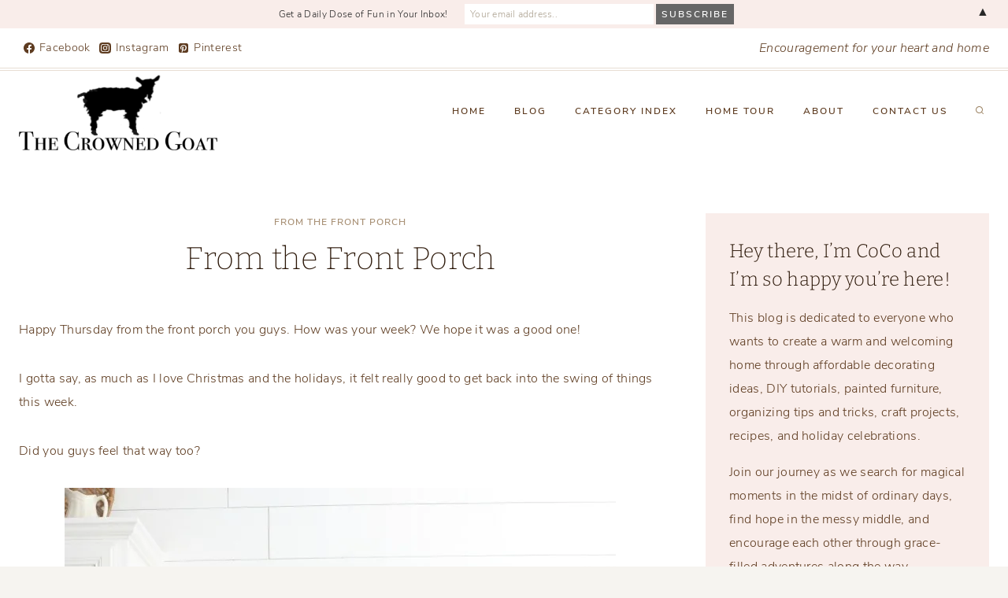

--- FILE ---
content_type: text/html; charset=UTF-8
request_url: https://thecrownedgoat.com/from-the-front-porch-75/
body_size: 29681
content:
<!doctype html>
<html lang="en" class="no-js" itemtype="https://schema.org/Blog" itemscope>
<head>
	<meta charset="UTF-8">
	<meta name="viewport" content="width=device-width, initial-scale=1, minimum-scale=1">
	<meta name='robots' content='index, follow, max-image-preview:large, max-snippet:-1, max-video-preview:-1' />
	<style>img:is([sizes="auto" i], [sizes^="auto," i]) { contain-intrinsic-size: 3000px 1500px }</style>
	<!-- Jetpack Site Verification Tags -->
<meta name="google-site-verification" content="5YTXVbghT4smuMp8yn0FKXvY7YlqlXOAgDTuRZ8a6ao" />

	<!-- This site is optimized with the Yoast SEO Premium plugin v26.7 (Yoast SEO v26.7) - https://yoast.com/wordpress/plugins/seo/ -->
	<title>From the Front Porch &#8211;</title>
	<meta name="description" content="From the Front Porch &#8211; Happy Thursday from the front porch you guys. How was your week? We hope it’s been a good one. It felt so good to get back into the swing of things at home and at work too. As always, here’s a look at scenes from our week, a few menu ideas, and all our favorite things from around the web…" />
	<link rel="canonical" href="https://thecrownedgoat.com/from-the-front-porch-75/" />
	<meta property="og:locale" content="en_US" />
	<meta property="og:type" content="article" />
	<meta property="og:title" content="From the Front Porch" />
	<meta property="og:description" content="From the Front Porch &#8211; Happy Thursday from the front porch you guys. How was your week? We hope it’s been a good one. It felt so good to get back into the swing of things at home and at work too. As always, here’s a look at scenes from our week, a few menu ideas, and all our favorite things from around the web…" />
	<meta property="og:url" content="https://thecrownedgoat.com/from-the-front-porch-75/" />
	<meta property="article:publisher" content="https://www.facebook.com/thecrownedgoat" />
	<meta property="article:published_time" content="2019-01-10T10:00:34+00:00" />
	<meta property="og:image" content="https://i0.wp.com/thecrownedgoat.com/wp-content/uploads/2019/01/From-the-Front-Porch-The-Crowned-Goat-5-1.jpg?fit=700%2C1050&ssl=1" />
	<meta property="og:image:width" content="700" />
	<meta property="og:image:height" content="1050" />
	<meta property="og:image:type" content="image/jpeg" />
	<meta name="author" content="CoCo" />
	<meta name="twitter:label1" content="Written by" />
	<meta name="twitter:data1" content="CoCo" />
	<meta name="twitter:label2" content="Est. reading time" />
	<meta name="twitter:data2" content="5 minutes" />
	<script type="application/ld+json" class="yoast-schema-graph">{"@context":"https://schema.org","@graph":[{"@type":"Article","@id":"https://thecrownedgoat.com/from-the-front-porch-75/#article","isPartOf":{"@id":"https://thecrownedgoat.com/from-the-front-porch-75/"},"author":{"name":"CoCo","@id":"https://thecrownedgoat.com/#/schema/person/5d69f973f6b2c23b2a3d8777245c40df"},"headline":"From the Front Porch","datePublished":"2019-01-10T10:00:34+00:00","mainEntityOfPage":{"@id":"https://thecrownedgoat.com/from-the-front-porch-75/"},"wordCount":986,"commentCount":6,"publisher":{"@id":"https://thecrownedgoat.com/#organization"},"image":{"@id":"https://thecrownedgoat.com/from-the-front-porch-75/#primaryimage"},"thumbnailUrl":"https://i0.wp.com/thecrownedgoat.com/wp-content/uploads/2019/01/From-the-Front-Porch-The-Crowned-Goat-5-1.jpg?fit=700%2C1050&ssl=1","articleSection":["From the Front Porch"],"inLanguage":"en","potentialAction":[{"@type":"CommentAction","name":"Comment","target":["https://thecrownedgoat.com/from-the-front-porch-75/#respond"]}]},{"@type":"WebPage","@id":"https://thecrownedgoat.com/from-the-front-porch-75/","url":"https://thecrownedgoat.com/from-the-front-porch-75/","name":"From the Front Porch &#8211;","isPartOf":{"@id":"https://thecrownedgoat.com/#website"},"primaryImageOfPage":{"@id":"https://thecrownedgoat.com/from-the-front-porch-75/#primaryimage"},"image":{"@id":"https://thecrownedgoat.com/from-the-front-porch-75/#primaryimage"},"thumbnailUrl":"https://i0.wp.com/thecrownedgoat.com/wp-content/uploads/2019/01/From-the-Front-Porch-The-Crowned-Goat-5-1.jpg?fit=700%2C1050&ssl=1","datePublished":"2019-01-10T10:00:34+00:00","description":"From the Front Porch &#8211; Happy Thursday from the front porch you guys. How was your week? We hope it’s been a good one. It felt so good to get back into the swing of things at home and at work too. As always, here’s a look at scenes from our week, a few menu ideas, and all our favorite things from around the web…","breadcrumb":{"@id":"https://thecrownedgoat.com/from-the-front-porch-75/#breadcrumb"},"inLanguage":"en","potentialAction":[{"@type":"ReadAction","target":["https://thecrownedgoat.com/from-the-front-porch-75/"]}]},{"@type":"ImageObject","inLanguage":"en","@id":"https://thecrownedgoat.com/from-the-front-porch-75/#primaryimage","url":"https://i0.wp.com/thecrownedgoat.com/wp-content/uploads/2019/01/From-the-Front-Porch-The-Crowned-Goat-5-1.jpg?fit=700%2C1050&ssl=1","contentUrl":"https://i0.wp.com/thecrownedgoat.com/wp-content/uploads/2019/01/From-the-Front-Porch-The-Crowned-Goat-5-1.jpg?fit=700%2C1050&ssl=1","width":700,"height":1050},{"@type":"BreadcrumbList","@id":"https://thecrownedgoat.com/from-the-front-porch-75/#breadcrumb","itemListElement":[{"@type":"ListItem","position":1,"name":"Home","item":"https://thecrownedgoat.com/"},{"@type":"ListItem","position":2,"name":"From the Front Porch"}]},{"@type":"WebSite","@id":"https://thecrownedgoat.com/#website","url":"https://thecrownedgoat.com/","name":"","description":"Encouragement for your heart and home","publisher":{"@id":"https://thecrownedgoat.com/#organization"},"potentialAction":[{"@type":"SearchAction","target":{"@type":"EntryPoint","urlTemplate":"https://thecrownedgoat.com/?s={search_term_string}"},"query-input":{"@type":"PropertyValueSpecification","valueRequired":true,"valueName":"search_term_string"}}],"inLanguage":"en"},{"@type":"Organization","@id":"https://thecrownedgoat.com/#organization","name":"The Crowned Goat","url":"https://thecrownedgoat.com/","logo":{"@type":"ImageObject","inLanguage":"en","@id":"https://thecrownedgoat.com/#/schema/logo/image/","url":"https://i2.wp.com/thecrownedgoat.com/wordpress/wp-content/uploads/2019/08/wm-goat-7.png?fit=311%2C156&ssl=1","contentUrl":"https://i2.wp.com/thecrownedgoat.com/wordpress/wp-content/uploads/2019/08/wm-goat-7.png?fit=311%2C156&ssl=1","width":311,"height":156,"caption":"The Crowned Goat"},"image":{"@id":"https://thecrownedgoat.com/#/schema/logo/image/"},"sameAs":["https://www.facebook.com/thecrownedgoat","https://instagram.com/thecrownedgoat","https://www.pinterest.com/thecrownedgoat"]},{"@type":"Person","@id":"https://thecrownedgoat.com/#/schema/person/5d69f973f6b2c23b2a3d8777245c40df","name":"CoCo","image":{"@type":"ImageObject","inLanguage":"en","@id":"https://thecrownedgoat.com/#/schema/person/image/","url":"https://secure.gravatar.com/avatar/727d0da14a5aa5c57de3b8fc58234d1a925acbd29dd9ca58a6716c76fc16a304?s=96&r=g","contentUrl":"https://secure.gravatar.com/avatar/727d0da14a5aa5c57de3b8fc58234d1a925acbd29dd9ca58a6716c76fc16a304?s=96&r=g","caption":"CoCo"},"sameAs":["https://thecrownedgoat.com"]}]}</script>
	<!-- / Yoast SEO Premium plugin. -->


<link rel='dns-prefetch' href='//secure.gravatar.com' />
<link rel='dns-prefetch' href='//stats.wp.com' />
<link rel='dns-prefetch' href='//v0.wordpress.com' />
<link rel='preconnect' href='//i0.wp.com' />
<link rel="alternate" type="application/rss+xml" title=" &raquo; Feed" href="https://thecrownedgoat.com/feed/" />
<link rel="alternate" type="application/rss+xml" title=" &raquo; Comments Feed" href="https://thecrownedgoat.com/comments/feed/" />
			<script>document.documentElement.classList.remove( 'no-js' );</script>
			<link rel="alternate" type="application/rss+xml" title=" &raquo; From the Front Porch Comments Feed" href="https://thecrownedgoat.com/from-the-front-porch-75/feed/" />
<script>
window._wpemojiSettings = {"baseUrl":"https:\/\/s.w.org\/images\/core\/emoji\/16.0.1\/72x72\/","ext":".png","svgUrl":"https:\/\/s.w.org\/images\/core\/emoji\/16.0.1\/svg\/","svgExt":".svg","source":{"concatemoji":"https:\/\/thecrownedgoat.com\/wp-includes\/js\/wp-emoji-release.min.js?ver=6.8.2"}};
/*! This file is auto-generated */
!function(s,n){var o,i,e;function c(e){try{var t={supportTests:e,timestamp:(new Date).valueOf()};sessionStorage.setItem(o,JSON.stringify(t))}catch(e){}}function p(e,t,n){e.clearRect(0,0,e.canvas.width,e.canvas.height),e.fillText(t,0,0);var t=new Uint32Array(e.getImageData(0,0,e.canvas.width,e.canvas.height).data),a=(e.clearRect(0,0,e.canvas.width,e.canvas.height),e.fillText(n,0,0),new Uint32Array(e.getImageData(0,0,e.canvas.width,e.canvas.height).data));return t.every(function(e,t){return e===a[t]})}function u(e,t){e.clearRect(0,0,e.canvas.width,e.canvas.height),e.fillText(t,0,0);for(var n=e.getImageData(16,16,1,1),a=0;a<n.data.length;a++)if(0!==n.data[a])return!1;return!0}function f(e,t,n,a){switch(t){case"flag":return n(e,"\ud83c\udff3\ufe0f\u200d\u26a7\ufe0f","\ud83c\udff3\ufe0f\u200b\u26a7\ufe0f")?!1:!n(e,"\ud83c\udde8\ud83c\uddf6","\ud83c\udde8\u200b\ud83c\uddf6")&&!n(e,"\ud83c\udff4\udb40\udc67\udb40\udc62\udb40\udc65\udb40\udc6e\udb40\udc67\udb40\udc7f","\ud83c\udff4\u200b\udb40\udc67\u200b\udb40\udc62\u200b\udb40\udc65\u200b\udb40\udc6e\u200b\udb40\udc67\u200b\udb40\udc7f");case"emoji":return!a(e,"\ud83e\udedf")}return!1}function g(e,t,n,a){var r="undefined"!=typeof WorkerGlobalScope&&self instanceof WorkerGlobalScope?new OffscreenCanvas(300,150):s.createElement("canvas"),o=r.getContext("2d",{willReadFrequently:!0}),i=(o.textBaseline="top",o.font="600 32px Arial",{});return e.forEach(function(e){i[e]=t(o,e,n,a)}),i}function t(e){var t=s.createElement("script");t.src=e,t.defer=!0,s.head.appendChild(t)}"undefined"!=typeof Promise&&(o="wpEmojiSettingsSupports",i=["flag","emoji"],n.supports={everything:!0,everythingExceptFlag:!0},e=new Promise(function(e){s.addEventListener("DOMContentLoaded",e,{once:!0})}),new Promise(function(t){var n=function(){try{var e=JSON.parse(sessionStorage.getItem(o));if("object"==typeof e&&"number"==typeof e.timestamp&&(new Date).valueOf()<e.timestamp+604800&&"object"==typeof e.supportTests)return e.supportTests}catch(e){}return null}();if(!n){if("undefined"!=typeof Worker&&"undefined"!=typeof OffscreenCanvas&&"undefined"!=typeof URL&&URL.createObjectURL&&"undefined"!=typeof Blob)try{var e="postMessage("+g.toString()+"("+[JSON.stringify(i),f.toString(),p.toString(),u.toString()].join(",")+"));",a=new Blob([e],{type:"text/javascript"}),r=new Worker(URL.createObjectURL(a),{name:"wpTestEmojiSupports"});return void(r.onmessage=function(e){c(n=e.data),r.terminate(),t(n)})}catch(e){}c(n=g(i,f,p,u))}t(n)}).then(function(e){for(var t in e)n.supports[t]=e[t],n.supports.everything=n.supports.everything&&n.supports[t],"flag"!==t&&(n.supports.everythingExceptFlag=n.supports.everythingExceptFlag&&n.supports[t]);n.supports.everythingExceptFlag=n.supports.everythingExceptFlag&&!n.supports.flag,n.DOMReady=!1,n.readyCallback=function(){n.DOMReady=!0}}).then(function(){return e}).then(function(){var e;n.supports.everything||(n.readyCallback(),(e=n.source||{}).concatemoji?t(e.concatemoji):e.wpemoji&&e.twemoji&&(t(e.twemoji),t(e.wpemoji)))}))}((window,document),window._wpemojiSettings);
</script>
<link rel='stylesheet' id='sbi_styles-css' href='https://thecrownedgoat.com/wp-content/plugins/instagram-feed/css/sbi-styles.min.css?ver=6.10.0' media='all' />
<style id='wp-emoji-styles-inline-css'>

	img.wp-smiley, img.emoji {
		display: inline !important;
		border: none !important;
		box-shadow: none !important;
		height: 1em !important;
		width: 1em !important;
		margin: 0 0.07em !important;
		vertical-align: -0.1em !important;
		background: none !important;
		padding: 0 !important;
	}
</style>
<link rel='stylesheet' id='wp-block-library-css' href='https://thecrownedgoat.com/wp-includes/css/dist/block-library/style.min.css?ver=6.8.2' media='all' />
<style id='classic-theme-styles-inline-css'>
/*! This file is auto-generated */
.wp-block-button__link{color:#fff;background-color:#32373c;border-radius:9999px;box-shadow:none;text-decoration:none;padding:calc(.667em + 2px) calc(1.333em + 2px);font-size:1.125em}.wp-block-file__button{background:#32373c;color:#fff;text-decoration:none}
</style>
<link rel='stylesheet' id='mediaelement-css' href='https://thecrownedgoat.com/wp-includes/js/mediaelement/mediaelementplayer-legacy.min.css?ver=4.2.17' media='all' />
<link rel='stylesheet' id='wp-mediaelement-css' href='https://thecrownedgoat.com/wp-includes/js/mediaelement/wp-mediaelement.min.css?ver=6.8.2' media='all' />
<style id='jetpack-sharing-buttons-style-inline-css'>
.jetpack-sharing-buttons__services-list{display:flex;flex-direction:row;flex-wrap:wrap;gap:0;list-style-type:none;margin:5px;padding:0}.jetpack-sharing-buttons__services-list.has-small-icon-size{font-size:12px}.jetpack-sharing-buttons__services-list.has-normal-icon-size{font-size:16px}.jetpack-sharing-buttons__services-list.has-large-icon-size{font-size:24px}.jetpack-sharing-buttons__services-list.has-huge-icon-size{font-size:36px}@media print{.jetpack-sharing-buttons__services-list{display:none!important}}.editor-styles-wrapper .wp-block-jetpack-sharing-buttons{gap:0;padding-inline-start:0}ul.jetpack-sharing-buttons__services-list.has-background{padding:1.25em 2.375em}
</style>
<style id='global-styles-inline-css'>
:root{--wp--preset--aspect-ratio--square: 1;--wp--preset--aspect-ratio--4-3: 4/3;--wp--preset--aspect-ratio--3-4: 3/4;--wp--preset--aspect-ratio--3-2: 3/2;--wp--preset--aspect-ratio--2-3: 2/3;--wp--preset--aspect-ratio--16-9: 16/9;--wp--preset--aspect-ratio--9-16: 9/16;--wp--preset--color--black: #000000;--wp--preset--color--cyan-bluish-gray: #abb8c3;--wp--preset--color--white: #ffffff;--wp--preset--color--pale-pink: #f78da7;--wp--preset--color--vivid-red: #cf2e2e;--wp--preset--color--luminous-vivid-orange: #ff6900;--wp--preset--color--luminous-vivid-amber: #fcb900;--wp--preset--color--light-green-cyan: #7bdcb5;--wp--preset--color--vivid-green-cyan: #00d084;--wp--preset--color--pale-cyan-blue: #8ed1fc;--wp--preset--color--vivid-cyan-blue: #0693e3;--wp--preset--color--vivid-purple: #9b51e0;--wp--preset--color--theme-palette-1: var(--global-palette1);--wp--preset--color--theme-palette-2: var(--global-palette2);--wp--preset--color--theme-palette-3: var(--global-palette3);--wp--preset--color--theme-palette-4: var(--global-palette4);--wp--preset--color--theme-palette-5: var(--global-palette5);--wp--preset--color--theme-palette-6: var(--global-palette6);--wp--preset--color--theme-palette-7: var(--global-palette7);--wp--preset--color--theme-palette-8: var(--global-palette8);--wp--preset--color--theme-palette-9: var(--global-palette9);--wp--preset--color--theme-palette-10: var(--global-palette10);--wp--preset--color--theme-palette-11: var(--global-palette11);--wp--preset--color--theme-palette-12: var(--global-palette12);--wp--preset--color--theme-palette-13: var(--global-palette13);--wp--preset--color--theme-palette-14: var(--global-palette14);--wp--preset--color--theme-palette-15: var(--global-palette15);--wp--preset--gradient--vivid-cyan-blue-to-vivid-purple: linear-gradient(135deg,rgba(6,147,227,1) 0%,rgb(155,81,224) 100%);--wp--preset--gradient--light-green-cyan-to-vivid-green-cyan: linear-gradient(135deg,rgb(122,220,180) 0%,rgb(0,208,130) 100%);--wp--preset--gradient--luminous-vivid-amber-to-luminous-vivid-orange: linear-gradient(135deg,rgba(252,185,0,1) 0%,rgba(255,105,0,1) 100%);--wp--preset--gradient--luminous-vivid-orange-to-vivid-red: linear-gradient(135deg,rgba(255,105,0,1) 0%,rgb(207,46,46) 100%);--wp--preset--gradient--very-light-gray-to-cyan-bluish-gray: linear-gradient(135deg,rgb(238,238,238) 0%,rgb(169,184,195) 100%);--wp--preset--gradient--cool-to-warm-spectrum: linear-gradient(135deg,rgb(74,234,220) 0%,rgb(151,120,209) 20%,rgb(207,42,186) 40%,rgb(238,44,130) 60%,rgb(251,105,98) 80%,rgb(254,248,76) 100%);--wp--preset--gradient--blush-light-purple: linear-gradient(135deg,rgb(255,206,236) 0%,rgb(152,150,240) 100%);--wp--preset--gradient--blush-bordeaux: linear-gradient(135deg,rgb(254,205,165) 0%,rgb(254,45,45) 50%,rgb(107,0,62) 100%);--wp--preset--gradient--luminous-dusk: linear-gradient(135deg,rgb(255,203,112) 0%,rgb(199,81,192) 50%,rgb(65,88,208) 100%);--wp--preset--gradient--pale-ocean: linear-gradient(135deg,rgb(255,245,203) 0%,rgb(182,227,212) 50%,rgb(51,167,181) 100%);--wp--preset--gradient--electric-grass: linear-gradient(135deg,rgb(202,248,128) 0%,rgb(113,206,126) 100%);--wp--preset--gradient--midnight: linear-gradient(135deg,rgb(2,3,129) 0%,rgb(40,116,252) 100%);--wp--preset--font-size--small: var(--global-font-size-small);--wp--preset--font-size--medium: var(--global-font-size-medium);--wp--preset--font-size--large: var(--global-font-size-large);--wp--preset--font-size--x-large: 42px;--wp--preset--font-size--larger: var(--global-font-size-larger);--wp--preset--font-size--xxlarge: var(--global-font-size-xxlarge);--wp--preset--spacing--20: 0.44rem;--wp--preset--spacing--30: 0.67rem;--wp--preset--spacing--40: 1rem;--wp--preset--spacing--50: 1.5rem;--wp--preset--spacing--60: 2.25rem;--wp--preset--spacing--70: 3.38rem;--wp--preset--spacing--80: 5.06rem;--wp--preset--shadow--natural: 6px 6px 9px rgba(0, 0, 0, 0.2);--wp--preset--shadow--deep: 12px 12px 50px rgba(0, 0, 0, 0.4);--wp--preset--shadow--sharp: 6px 6px 0px rgba(0, 0, 0, 0.2);--wp--preset--shadow--outlined: 6px 6px 0px -3px rgba(255, 255, 255, 1), 6px 6px rgba(0, 0, 0, 1);--wp--preset--shadow--crisp: 6px 6px 0px rgba(0, 0, 0, 1);}:where(.is-layout-flex){gap: 0.5em;}:where(.is-layout-grid){gap: 0.5em;}body .is-layout-flex{display: flex;}.is-layout-flex{flex-wrap: wrap;align-items: center;}.is-layout-flex > :is(*, div){margin: 0;}body .is-layout-grid{display: grid;}.is-layout-grid > :is(*, div){margin: 0;}:where(.wp-block-columns.is-layout-flex){gap: 2em;}:where(.wp-block-columns.is-layout-grid){gap: 2em;}:where(.wp-block-post-template.is-layout-flex){gap: 1.25em;}:where(.wp-block-post-template.is-layout-grid){gap: 1.25em;}.has-black-color{color: var(--wp--preset--color--black) !important;}.has-cyan-bluish-gray-color{color: var(--wp--preset--color--cyan-bluish-gray) !important;}.has-white-color{color: var(--wp--preset--color--white) !important;}.has-pale-pink-color{color: var(--wp--preset--color--pale-pink) !important;}.has-vivid-red-color{color: var(--wp--preset--color--vivid-red) !important;}.has-luminous-vivid-orange-color{color: var(--wp--preset--color--luminous-vivid-orange) !important;}.has-luminous-vivid-amber-color{color: var(--wp--preset--color--luminous-vivid-amber) !important;}.has-light-green-cyan-color{color: var(--wp--preset--color--light-green-cyan) !important;}.has-vivid-green-cyan-color{color: var(--wp--preset--color--vivid-green-cyan) !important;}.has-pale-cyan-blue-color{color: var(--wp--preset--color--pale-cyan-blue) !important;}.has-vivid-cyan-blue-color{color: var(--wp--preset--color--vivid-cyan-blue) !important;}.has-vivid-purple-color{color: var(--wp--preset--color--vivid-purple) !important;}.has-black-background-color{background-color: var(--wp--preset--color--black) !important;}.has-cyan-bluish-gray-background-color{background-color: var(--wp--preset--color--cyan-bluish-gray) !important;}.has-white-background-color{background-color: var(--wp--preset--color--white) !important;}.has-pale-pink-background-color{background-color: var(--wp--preset--color--pale-pink) !important;}.has-vivid-red-background-color{background-color: var(--wp--preset--color--vivid-red) !important;}.has-luminous-vivid-orange-background-color{background-color: var(--wp--preset--color--luminous-vivid-orange) !important;}.has-luminous-vivid-amber-background-color{background-color: var(--wp--preset--color--luminous-vivid-amber) !important;}.has-light-green-cyan-background-color{background-color: var(--wp--preset--color--light-green-cyan) !important;}.has-vivid-green-cyan-background-color{background-color: var(--wp--preset--color--vivid-green-cyan) !important;}.has-pale-cyan-blue-background-color{background-color: var(--wp--preset--color--pale-cyan-blue) !important;}.has-vivid-cyan-blue-background-color{background-color: var(--wp--preset--color--vivid-cyan-blue) !important;}.has-vivid-purple-background-color{background-color: var(--wp--preset--color--vivid-purple) !important;}.has-black-border-color{border-color: var(--wp--preset--color--black) !important;}.has-cyan-bluish-gray-border-color{border-color: var(--wp--preset--color--cyan-bluish-gray) !important;}.has-white-border-color{border-color: var(--wp--preset--color--white) !important;}.has-pale-pink-border-color{border-color: var(--wp--preset--color--pale-pink) !important;}.has-vivid-red-border-color{border-color: var(--wp--preset--color--vivid-red) !important;}.has-luminous-vivid-orange-border-color{border-color: var(--wp--preset--color--luminous-vivid-orange) !important;}.has-luminous-vivid-amber-border-color{border-color: var(--wp--preset--color--luminous-vivid-amber) !important;}.has-light-green-cyan-border-color{border-color: var(--wp--preset--color--light-green-cyan) !important;}.has-vivid-green-cyan-border-color{border-color: var(--wp--preset--color--vivid-green-cyan) !important;}.has-pale-cyan-blue-border-color{border-color: var(--wp--preset--color--pale-cyan-blue) !important;}.has-vivid-cyan-blue-border-color{border-color: var(--wp--preset--color--vivid-cyan-blue) !important;}.has-vivid-purple-border-color{border-color: var(--wp--preset--color--vivid-purple) !important;}.has-vivid-cyan-blue-to-vivid-purple-gradient-background{background: var(--wp--preset--gradient--vivid-cyan-blue-to-vivid-purple) !important;}.has-light-green-cyan-to-vivid-green-cyan-gradient-background{background: var(--wp--preset--gradient--light-green-cyan-to-vivid-green-cyan) !important;}.has-luminous-vivid-amber-to-luminous-vivid-orange-gradient-background{background: var(--wp--preset--gradient--luminous-vivid-amber-to-luminous-vivid-orange) !important;}.has-luminous-vivid-orange-to-vivid-red-gradient-background{background: var(--wp--preset--gradient--luminous-vivid-orange-to-vivid-red) !important;}.has-very-light-gray-to-cyan-bluish-gray-gradient-background{background: var(--wp--preset--gradient--very-light-gray-to-cyan-bluish-gray) !important;}.has-cool-to-warm-spectrum-gradient-background{background: var(--wp--preset--gradient--cool-to-warm-spectrum) !important;}.has-blush-light-purple-gradient-background{background: var(--wp--preset--gradient--blush-light-purple) !important;}.has-blush-bordeaux-gradient-background{background: var(--wp--preset--gradient--blush-bordeaux) !important;}.has-luminous-dusk-gradient-background{background: var(--wp--preset--gradient--luminous-dusk) !important;}.has-pale-ocean-gradient-background{background: var(--wp--preset--gradient--pale-ocean) !important;}.has-electric-grass-gradient-background{background: var(--wp--preset--gradient--electric-grass) !important;}.has-midnight-gradient-background{background: var(--wp--preset--gradient--midnight) !important;}.has-small-font-size{font-size: var(--wp--preset--font-size--small) !important;}.has-medium-font-size{font-size: var(--wp--preset--font-size--medium) !important;}.has-large-font-size{font-size: var(--wp--preset--font-size--large) !important;}.has-x-large-font-size{font-size: var(--wp--preset--font-size--x-large) !important;}
:where(.wp-block-post-template.is-layout-flex){gap: 1.25em;}:where(.wp-block-post-template.is-layout-grid){gap: 1.25em;}
:where(.wp-block-columns.is-layout-flex){gap: 2em;}:where(.wp-block-columns.is-layout-grid){gap: 2em;}
:root :where(.wp-block-pullquote){font-size: 1.5em;line-height: 1.6;}
</style>
<link rel='stylesheet' id='jpibfi-style-css' href='https://thecrownedgoat.com/wp-content/plugins/jquery-pin-it-button-for-images/css/client.css?ver=3.0.6' media='all' />
<link rel='stylesheet' id='mc4wp-form-themes-css' href='https://thecrownedgoat.com/wp-content/plugins/mailchimp-for-wp/assets/css/form-themes.css?ver=4.10.9' media='all' />
<link rel='stylesheet' id='kadence-global-css' href='https://thecrownedgoat.com/wp-content/themes/kadence/assets/css/global.min.css?ver=1.4.3' media='all' />
<style id='kadence-global-inline-css'>
/* Kadence Base CSS */
:root{--global-palette1:#a99176;--global-palette2:#868451;--global-palette3:#2c1809;--global-palette4:#5e3c21;--global-palette5:#9c8363;--global-palette6:#ada291;--global-palette7:#e8ded4;--global-palette8:#f6f4f0;--global-palette9:#ffffff;--global-palette10:oklch(from var(--global-palette1) calc(l + 0.10 * (1 - l)) calc(c * 1.00) calc(h + 180) / 100%);--global-palette11:#13612e;--global-palette12:#1159af;--global-palette13:#b82105;--global-palette14:#f7630c;--global-palette15:#f5a524;--global-palette9rgb:255, 255, 255;--global-palette-highlight:var(--global-palette1);--global-palette-highlight-alt:var(--global-palette2);--global-palette-highlight-alt2:var(--global-palette9);--global-palette-btn-bg:var(--global-palette1);--global-palette-btn-bg-hover:var(--global-palette2);--global-palette-btn:var(--global-palette9);--global-palette-btn-hover:var(--global-palette9);--global-palette-btn-sec-bg:var(--global-palette7);--global-palette-btn-sec-bg-hover:var(--global-palette2);--global-palette-btn-sec:var(--global-palette3);--global-palette-btn-sec-hover:var(--global-palette9);--global-body-font-family:'Nunito Sans', var(--global-fallback-font);--global-heading-font-family:Bitter, var(--global-fallback-font);--global-primary-nav-font-family:inherit;--global-fallback-font:sans-serif;--global-display-fallback-font:sans-serif;--global-content-width:1290px;--global-content-wide-width:calc(1290px + 230px);--global-content-narrow-width:842px;--global-content-edge-padding:1.5rem;--global-content-boxed-padding:2rem;--global-calc-content-width:calc(1290px - var(--global-content-edge-padding) - var(--global-content-edge-padding) );--wp--style--global--content-size:var(--global-calc-content-width);}.wp-site-blocks{--global-vw:calc( 100vw - ( 0.5 * var(--scrollbar-offset)));}body{background:var(--global-palette8);}body, input, select, optgroup, textarea{font-style:normal;font-weight:300;font-size:16px;line-height:1.9;letter-spacing:0.02em;font-family:var(--global-body-font-family);color:var(--global-palette4);}.content-bg, body.content-style-unboxed .site{background:var(--global-palette9);}h1,h2,h3,h4,h5,h6{font-family:var(--global-heading-font-family);}h1{font-style:normal;font-weight:200;font-size:40px;line-height:1.5;color:var(--global-palette3);}h2{font-style:normal;font-weight:200;font-size:32px;line-height:1.5;color:var(--global-palette3);}h3{font-style:normal;font-weight:300;font-size:24px;line-height:1.5;color:var(--global-palette3);}h4{font-style:normal;font-weight:300;font-size:22px;line-height:1.5;color:var(--global-palette4);}h5{font-style:normal;font-weight:600;font-size:13px;line-height:1.5;letter-spacing:1.5px;font-family:'Nunito Sans', var(--global-fallback-font);text-transform:uppercase;color:var(--global-palette4);}h6{font-style:normal;font-weight:300;font-size:18px;line-height:1.5;color:var(--global-palette5);}.entry-hero .kadence-breadcrumbs{max-width:1290px;}.site-container, .site-header-row-layout-contained, .site-footer-row-layout-contained, .entry-hero-layout-contained, .comments-area, .alignfull > .wp-block-cover__inner-container, .alignwide > .wp-block-cover__inner-container{max-width:var(--global-content-width);}.content-width-narrow .content-container.site-container, .content-width-narrow .hero-container.site-container{max-width:var(--global-content-narrow-width);}@media all and (min-width: 1520px){.wp-site-blocks .content-container  .alignwide{margin-left:-115px;margin-right:-115px;width:unset;max-width:unset;}}@media all and (min-width: 1102px){.content-width-narrow .wp-site-blocks .content-container .alignwide{margin-left:-130px;margin-right:-130px;width:unset;max-width:unset;}}.content-style-boxed .wp-site-blocks .entry-content .alignwide{margin-left:calc( -1 * var( --global-content-boxed-padding ) );margin-right:calc( -1 * var( --global-content-boxed-padding ) );}.content-area{margin-top:5rem;margin-bottom:5rem;}@media all and (max-width: 1024px){.content-area{margin-top:3rem;margin-bottom:3rem;}}@media all and (max-width: 767px){.content-area{margin-top:2rem;margin-bottom:2rem;}}@media all and (max-width: 1024px){:root{--global-content-boxed-padding:2rem;}}@media all and (max-width: 767px){:root{--global-content-boxed-padding:1.5rem;}}.entry-content-wrap{padding:2rem;}@media all and (max-width: 1024px){.entry-content-wrap{padding:2rem;}}@media all and (max-width: 767px){.entry-content-wrap{padding:1.5rem;}}.entry.single-entry{box-shadow:0px 0px 0px 0px rgba(0,0,0,0.05);border-radius:0px 0px 0px 0px;}.entry.loop-entry{border-radius:0px 0px 0px 0px;box-shadow:0px 0px 0px 0px rgba(0,0,0,0);}.loop-entry .entry-content-wrap{padding:2rem;}@media all and (max-width: 1024px){.loop-entry .entry-content-wrap{padding:2rem;}}@media all and (max-width: 767px){.loop-entry .entry-content-wrap{padding:1.5rem;}}.has-sidebar:not(.has-left-sidebar) .content-container{grid-template-columns:1fr 360px;}.has-sidebar.has-left-sidebar .content-container{grid-template-columns:360px 1fr;}.primary-sidebar.widget-area .widget{margin-bottom:3em;color:var(--global-palette4);}.primary-sidebar.widget-area .widget-title{font-style:normal;font-weight:600;font-size:12px;line-height:1.5;font-family:'Nunito Sans', var(--global-fallback-font);text-transform:uppercase;color:var(--global-palette3);}.primary-sidebar.widget-area .sidebar-inner-wrap a:where(:not(.button):not(.wp-block-button__link):not(.wp-element-button)){color:var(--global-palette2);}.primary-sidebar.widget-area{background:#f9edea;padding:30px 30px 30px 30px;}button, .button, .wp-block-button__link, input[type="button"], input[type="reset"], input[type="submit"], .fl-button, .elementor-button-wrapper .elementor-button, .wc-block-components-checkout-place-order-button, .wc-block-cart__submit{font-style:normal;font-weight:600;font-size:12px;letter-spacing:2px;font-family:'Nunito Sans', var(--global-fallback-font);text-transform:uppercase;border-radius:0px;padding:15px 25px 15px 25px;box-shadow:0px 0px 0px -7px rgba(0,0,0,0);}.wp-block-button.is-style-outline .wp-block-button__link{padding:15px 25px 15px 25px;}button:hover, button:focus, button:active, .button:hover, .button:focus, .button:active, .wp-block-button__link:hover, .wp-block-button__link:focus, .wp-block-button__link:active, input[type="button"]:hover, input[type="button"]:focus, input[type="button"]:active, input[type="reset"]:hover, input[type="reset"]:focus, input[type="reset"]:active, input[type="submit"]:hover, input[type="submit"]:focus, input[type="submit"]:active, .elementor-button-wrapper .elementor-button:hover, .elementor-button-wrapper .elementor-button:focus, .elementor-button-wrapper .elementor-button:active, .wc-block-cart__submit:hover{box-shadow:0px 15px 25px -7px rgba(0,0,0,0.1);}.kb-button.kb-btn-global-outline.kb-btn-global-inherit{padding-top:calc(15px - 2px);padding-right:calc(25px - 2px);padding-bottom:calc(15px - 2px);padding-left:calc(25px - 2px);}button.button-style-secondary, .button.button-style-secondary, .wp-block-button__link.button-style-secondary, input[type="button"].button-style-secondary, input[type="reset"].button-style-secondary, input[type="submit"].button-style-secondary, .fl-button.button-style-secondary, .elementor-button-wrapper .elementor-button.button-style-secondary, .wc-block-components-checkout-place-order-button.button-style-secondary, .wc-block-cart__submit.button-style-secondary{font-style:normal;font-weight:600;font-size:12px;letter-spacing:2px;font-family:'Nunito Sans', var(--global-fallback-font);text-transform:uppercase;}@media all and (min-width: 1025px){.transparent-header .entry-hero .entry-hero-container-inner{padding-top:calc(50px + 100px);}}@media all and (max-width: 1024px){.mobile-transparent-header .entry-hero .entry-hero-container-inner{padding-top:calc(50px + 150px);}}@media all and (max-width: 767px){.mobile-transparent-header .entry-hero .entry-hero-container-inner{padding-top:calc(50px + 150px);}}.comment-metadata a:not(.comment-edit-link), .comment-body .edit-link:before{display:none;}.post-title .entry-taxonomies, .post-title .entry-taxonomies a{font-style:normal;font-weight:600;font-size:12px;letter-spacing:1px;}.entry-hero.post-hero-section .entry-header{min-height:200px;}.loop-entry.type-post h2.entry-title{font-style:normal;font-size:35px;color:var(--global-palette4);}.loop-entry.type-post .entry-taxonomies{font-style:normal;font-weight:600;font-size:12px;text-transform:uppercase;}.loop-entry.type-post .entry-meta{font-style:normal;font-weight:300;}
/* Kadence Header CSS */
@media all and (max-width: 1024px){.mobile-transparent-header #masthead{position:absolute;left:0px;right:0px;z-index:100;}.kadence-scrollbar-fixer.mobile-transparent-header #masthead{right:var(--scrollbar-offset,0);}.mobile-transparent-header #masthead, .mobile-transparent-header .site-top-header-wrap .site-header-row-container-inner, .mobile-transparent-header .site-main-header-wrap .site-header-row-container-inner, .mobile-transparent-header .site-bottom-header-wrap .site-header-row-container-inner{background:transparent;}.site-header-row-tablet-layout-fullwidth, .site-header-row-tablet-layout-standard{padding:0px;}}@media all and (min-width: 1025px){.transparent-header #masthead{position:absolute;left:0px;right:0px;z-index:100;}.transparent-header.kadence-scrollbar-fixer #masthead{right:var(--scrollbar-offset,0);}.transparent-header #masthead, .transparent-header .site-top-header-wrap .site-header-row-container-inner, .transparent-header .site-main-header-wrap .site-header-row-container-inner, .transparent-header .site-bottom-header-wrap .site-header-row-container-inner{background:transparent;}}.site-branding a.brand img{max-width:252px;}.site-branding a.brand img.svg-logo-image{width:252px;}.site-branding{padding:0px 0px 0px 0px;}.site-branding .site-title{font-style:normal;font-weight:300;font-size:45px;line-height:1.2;font-family:Bitter, var(--global-fallback-font);text-transform:uppercase;color:var(--global-palette3);}#masthead, #masthead .kadence-sticky-header.item-is-fixed:not(.item-at-start):not(.site-header-row-container):not(.site-main-header-wrap), #masthead .kadence-sticky-header.item-is-fixed:not(.item-at-start) > .site-header-row-container-inner{background:#ffffff;}.site-main-header-wrap .site-header-row-container-inner{border-bottom:3px none var(--global-palette7);}.site-main-header-inner-wrap{min-height:100px;}.site-top-header-wrap .site-header-row-container-inner{border-bottom:4px double var(--global-palette7);}.site-top-header-inner-wrap{min-height:50px;}.site-bottom-header-inner-wrap{min-height:150px;}#masthead .kadence-sticky-header.item-is-fixed:not(.item-at-start):not(.site-header-row-container):not(.item-hidden-above):not(.site-main-header-wrap), #masthead .kadence-sticky-header.item-is-fixed:not(.item-at-start):not(.item-hidden-above) > .site-header-row-container-inner{border-bottom:3px double var(--global-palette7);}.site-main-header-wrap.site-header-row-container.site-header-focus-item.site-header-row-layout-standard.kadence-sticky-header.item-is-fixed.item-is-stuck, .site-header-upper-inner-wrap.kadence-sticky-header.item-is-fixed.item-is-stuck, .site-header-inner-wrap.kadence-sticky-header.item-is-fixed.item-is-stuck, .site-top-header-wrap.site-header-row-container.site-header-focus-item.site-header-row-layout-standard.kadence-sticky-header.item-is-fixed.item-is-stuck, .site-bottom-header-wrap.site-header-row-container.site-header-focus-item.site-header-row-layout-standard.kadence-sticky-header.item-is-fixed.item-is-stuck{box-shadow:0px 0px 0px 0px rgba(0,0,0,0);}.header-navigation[class*="header-navigation-style-underline"] .header-menu-container.primary-menu-container>ul>li>a:after{width:calc( 100% - 3em);}.main-navigation .primary-menu-container > ul > li.menu-item > a{padding-left:calc(3em / 2);padding-right:calc(3em / 2);padding-top:1em;padding-bottom:1em;color:var(--global-palette4);}.main-navigation .primary-menu-container > ul > li.menu-item .dropdown-nav-special-toggle{right:calc(3em / 2);}.main-navigation .primary-menu-container > ul li.menu-item > a{font-style:normal;font-weight:600;font-size:12px;letter-spacing:2px;text-transform:uppercase;}.main-navigation .primary-menu-container > ul > li.menu-item > a:hover{color:var(--global-palette-highlight);}.main-navigation .primary-menu-container > ul > li.menu-item.current-menu-item > a{color:var(--global-palette3);}.header-navigation .header-menu-container ul ul.sub-menu, .header-navigation .header-menu-container ul ul.submenu{background:var(--global-palette9);box-shadow:0px 1px 0px 1px var(--global-palette7);}.header-navigation .header-menu-container ul ul li.menu-item, .header-menu-container ul.menu > li.kadence-menu-mega-enabled > ul > li.menu-item > a{border-bottom:1px solid rgba(255,255,255,0.1);border-radius:0px 0px 0px 0px;}.header-navigation .header-menu-container ul ul li.menu-item > a{width:225px;padding-top:1em;padding-bottom:1em;color:var(--global-palette4);font-size:12px;}.header-navigation .header-menu-container ul ul li.menu-item > a:hover{color:var(--global-palette4);background:var(--global-palette7);border-radius:0px 0px 0px 0px;}.header-navigation .header-menu-container ul ul li.menu-item.current-menu-item > a{color:var(--global-palette4);background:var(--global-palette8);border-radius:0px 0px 0px 0px;}.mobile-toggle-open-container .menu-toggle-open, .mobile-toggle-open-container .menu-toggle-open:focus{color:var(--global-palette5);padding:0.4em 0.6em 0.4em 0.6em;font-size:14px;}.mobile-toggle-open-container .menu-toggle-open.menu-toggle-style-bordered{border:1px solid currentColor;}.mobile-toggle-open-container .menu-toggle-open .menu-toggle-icon{font-size:20px;}.mobile-toggle-open-container .menu-toggle-open:hover, .mobile-toggle-open-container .menu-toggle-open:focus-visible{color:var(--global-palette1);}.mobile-navigation ul li{font-style:normal;font-weight:600;font-size:12px;letter-spacing:3px;text-transform:uppercase;}.mobile-navigation ul li a{padding-top:1.5em;padding-bottom:1.5em;}.mobile-navigation ul li > a, .mobile-navigation ul li.menu-item-has-children > .drawer-nav-drop-wrap{color:var(--global-palette4);}.mobile-navigation ul li > a:hover, .mobile-navigation ul li.menu-item-has-children > .drawer-nav-drop-wrap:hover{color:var(--global-palette1);}.mobile-navigation ul li.current-menu-item > a, .mobile-navigation ul li.current-menu-item.menu-item-has-children > .drawer-nav-drop-wrap{color:var(--global-palette-highlight);}.mobile-navigation ul li.menu-item-has-children .drawer-nav-drop-wrap, .mobile-navigation ul li:not(.menu-item-has-children) a{border-bottom:1px solid var(--global-palette7);}.mobile-navigation:not(.drawer-navigation-parent-toggle-true) ul li.menu-item-has-children .drawer-nav-drop-wrap button{border-left:1px solid var(--global-palette7);}#mobile-drawer .drawer-inner, #mobile-drawer.popup-drawer-layout-fullwidth.popup-drawer-animation-slice .pop-portion-bg, #mobile-drawer.popup-drawer-layout-fullwidth.popup-drawer-animation-slice.pop-animated.show-drawer .drawer-inner{background:var(--global-palette8);}#mobile-drawer .drawer-header .drawer-toggle{padding:0.6em 0.15em 0.6em 0.15em;font-size:24px;}#mobile-drawer .drawer-header .drawer-toggle, #mobile-drawer .drawer-header .drawer-toggle:focus{color:var(--global-palette4);}#mobile-drawer .drawer-header .drawer-toggle:hover, #mobile-drawer .drawer-header .drawer-toggle:focus:hover{color:var(--global-palette1);}.header-html{font-style:italic;font-weight:300;font-size:16px;}.header-social-wrap .header-social-inner-wrap{font-size:0.9em;gap:0.47em;}.header-social-wrap .header-social-inner-wrap .social-button{color:var(--global-palette4);background:var(--global-palette9);border:0px solid currentColor;border-radius:100px;}.header-social-wrap .header-social-inner-wrap .social-button:hover{color:var(--global-palette5);background:var(--global-palette9);}.header-mobile-social-wrap .header-mobile-social-inner-wrap{font-size:1em;gap:0.3em;}.header-mobile-social-wrap .header-mobile-social-inner-wrap .social-button{border:2px none transparent;border-radius:3px;}.search-toggle-open-container .search-toggle-open{color:var(--global-palette5);}.search-toggle-open-container .search-toggle-open.search-toggle-style-bordered{border:1px solid currentColor;}.search-toggle-open-container .search-toggle-open .search-toggle-icon{font-size:1em;}.search-toggle-open-container .search-toggle-open:hover, .search-toggle-open-container .search-toggle-open:focus{color:var(--global-palette-highlight);}#search-drawer .drawer-inner{background:rgba(232,222,212,0.8);}
/* Kadence Footer CSS */
.site-middle-footer-inner-wrap{padding-top:30px;padding-bottom:30px;grid-column-gap:30px;grid-row-gap:30px;}.site-middle-footer-inner-wrap .widget{margin-bottom:30px;}.site-middle-footer-inner-wrap .site-footer-section:not(:last-child):after{right:calc(-30px / 2);}.site-top-footer-inner-wrap{padding-top:30px;padding-bottom:30px;grid-column-gap:30px;grid-row-gap:30px;}.site-top-footer-inner-wrap .widget{margin-bottom:30px;}.site-top-footer-inner-wrap .site-footer-section:not(:last-child):after{right:calc(-30px / 2);}.site-bottom-footer-wrap .site-footer-row-container-inner{border-top:3px double var(--global-palette7);}.site-bottom-footer-inner-wrap{padding-top:10px;padding-bottom:10px;grid-column-gap:30px;}.site-bottom-footer-inner-wrap .widget{margin-bottom:30px;}.site-bottom-footer-inner-wrap .site-footer-section:not(:last-child):after{border-right:0px none transparent;right:calc(-30px / 2);}#colophon .footer-navigation .footer-menu-container > ul > li > a{padding-left:calc(3em / 2);padding-right:calc(3em / 2);padding-top:calc(0.6em / 2);padding-bottom:calc(0.6em / 2);color:var(--global-palette3);}#colophon .footer-navigation .footer-menu-container > ul li a{font-style:normal;font-weight:600;font-size:12px;letter-spacing:2px;text-transform:uppercase;}#colophon .footer-navigation .footer-menu-container > ul li a:hover{color:var(--global-palette1);}#colophon .footer-navigation .footer-menu-container > ul li.current-menu-item > a{color:var(--global-palette3);}
</style>
<link rel='stylesheet' id='sage-style-css' href='https://thecrownedgoat.com/wp-content/themes/restored316-sage/style.css?ver=1_0_1' media='all' />
<style id='kadence-blocks-global-variables-inline-css'>
:root {--global-kb-font-size-sm:clamp(0.8rem, 0.73rem + 0.217vw, 0.9rem);--global-kb-font-size-md:clamp(1.1rem, 0.995rem + 0.326vw, 1.25rem);--global-kb-font-size-lg:clamp(1.75rem, 1.576rem + 0.543vw, 2rem);--global-kb-font-size-xl:clamp(2.25rem, 1.728rem + 1.63vw, 3rem);--global-kb-font-size-xxl:clamp(2.5rem, 1.456rem + 3.26vw, 4rem);--global-kb-font-size-xxxl:clamp(2.75rem, 0.489rem + 7.065vw, 6rem);}
</style>
<link rel='stylesheet' id='commentluv_style-css' href='https://thecrownedgoat.com/wp-content/plugins/commentluv/css/commentluv.css?ver=6.8.2' media='all' />
<script src="https://thecrownedgoat.com/wp-includes/js/jquery/jquery.min.js?ver=3.7.1" id="jquery-core-js"></script>
<script src="https://thecrownedgoat.com/wp-includes/js/jquery/jquery-migrate.min.js?ver=3.4.1" id="jquery-migrate-js"></script>
<script id="commentluv_script-js-extra">
var cl_settings = {"name":"author","url":"url","comment":"comment","email":"email","infopanel":"on","default_on":"on","default_on_admin":"on","cl_version":"4","images":"https:\/\/thecrownedgoat.com\/wp-content\/plugins\/commentluv\/images\/","api_url":"https:\/\/thecrownedgoat.com\/wordpress\/wp-admin\/admin-ajax.php","api_url_alt":"https:\/\/thecrownedgoat.com\/wp-admin\/admin-ajax.php","_fetch":"712d118b1c","_info":"76c39d0a87","infoback":"white","infotext":"black","template_insert":"on","logged_in":"","refer":"https:\/\/thecrownedgoat.com\/from-the-front-porch-75\/","no_url_message":"Please enter a URL and then click the CommentLuv checkbox if you want to add your last blog post","no_http_message":"Please use http:\/\/ in front of your url","no_url_logged_in_message":"You need to visit your profile in the dashboard and update your details with your site URL","no_info_message":"No info was available or an error occured"};
</script>
<script src="https://thecrownedgoat.com/wp-content/plugins/commentluv/js/commentluv.js?ver=4" id="commentluv_script-js"></script>
<link rel="https://api.w.org/" href="https://thecrownedgoat.com/wp-json/" /><link rel="alternate" title="JSON" type="application/json" href="https://thecrownedgoat.com/wp-json/wp/v2/posts/20567" /><link rel="EditURI" type="application/rsd+xml" title="RSD" href="https://thecrownedgoat.com/xmlrpc.php?rsd" />
<meta name="generator" content="WordPress 6.8.2" />
<link rel='shortlink' href='https://wp.me/p6wdD3-5lJ' />
<link rel="alternate" title="oEmbed (JSON)" type="application/json+oembed" href="https://thecrownedgoat.com/wp-json/oembed/1.0/embed?url=https%3A%2F%2Fthecrownedgoat.com%2Ffrom-the-front-porch-75%2F" />
<link rel="alternate" title="oEmbed (XML)" type="text/xml+oembed" href="https://thecrownedgoat.com/wp-json/oembed/1.0/embed?url=https%3A%2F%2Fthecrownedgoat.com%2Ffrom-the-front-porch-75%2F&#038;format=xml" />
<!-- Google tag (gtag.js) -->
<script async src="https://www.googletagmanager.com/gtag/js?id=G-17CGQFL6ME"></script>
<script>
  window.dataLayer = window.dataLayer || [];
  function gtag(){dataLayer.push(arguments);}
  gtag('js', new Date());

  gtag('config', 'G-17CGQFL6ME');
</script><style type="text/css">
	a.pinit-button.custom span {
		}

	.pinit-hover {
		opacity: 0.8 !important;
		filter: alpha(opacity=80) !important;
	}
	a.pinit-button {
	border-bottom: 0 !important;
	box-shadow: none !important;
	margin-bottom: 0 !important;
}
a.pinit-button::after {
    display: none;
}</style>
			<style>img#wpstats{display:none}</style>
		<link rel="pingback" href="https://thecrownedgoat.com/xmlrpc.php"><link rel="preload" id="kadence-header-preload" href="https://thecrownedgoat.com/wp-content/themes/kadence/assets/css/header.min.css?ver=1.4.3" as="style">
<link rel="preload" id="kadence-content-preload" href="https://thecrownedgoat.com/wp-content/themes/kadence/assets/css/content.min.css?ver=1.4.3" as="style">
<link rel="preload" id="kadence-comments-preload" href="https://thecrownedgoat.com/wp-content/themes/kadence/assets/css/comments.min.css?ver=1.4.3" as="style">
<link rel="preload" id="kadence-sidebar-preload" href="https://thecrownedgoat.com/wp-content/themes/kadence/assets/css/sidebar.min.css?ver=1.4.3" as="style">
<link rel="preload" id="kadence-related-posts-preload" href="https://thecrownedgoat.com/wp-content/themes/kadence/assets/css/related-posts.min.css?ver=1.4.3" as="style">
<link rel="preload" id="kad-splide-preload" href="https://thecrownedgoat.com/wp-content/themes/kadence/assets/css/kadence-splide.min.css?ver=1.4.3" as="style">
<link rel="preload" id="kadence-footer-preload" href="https://thecrownedgoat.com/wp-content/themes/kadence/assets/css/footer.min.css?ver=1.4.3" as="style">
<link rel="preload" href="https://thecrownedgoat.com/wp-content/fonts/bitter/rax8HiqOu8IVPmn7f4xp.woff2" as="font" type="font/woff2" crossorigin><link rel="preload" href="https://thecrownedgoat.com/wp-content/fonts/nunito-sans/pe01MImSLYBIv1o4X1M8cce4G3JoY1MIUg.woff2" as="font" type="font/woff2" crossorigin><link rel="preload" href="https://thecrownedgoat.com/wp-content/fonts/nunito-sans/pe03MImSLYBIv1o4X1M8cc9yAs5tU1E.woff2" as="font" type="font/woff2" crossorigin><link rel="preload" href="https://thecrownedgoat.com/wp-content/fonts/nunito-sans/pe03MImSLYBIv1o4X1M8cc8WAc5tU1E.woff2" as="font" type="font/woff2" crossorigin><link rel="preload" href="https://thecrownedgoat.com/wp-content/fonts/nunito-sans/pe03MImSLYBIv1o4X1M8cc9iB85tU1E.woff2" as="font" type="font/woff2" crossorigin><link rel="preload" href="https://thecrownedgoat.com/wp-content/fonts/nunito-sans/pe03MImSLYBIv1o4X1M8cc8GBs5tU1E.woff2" as="font" type="font/woff2" crossorigin><link rel='stylesheet' id='kadence-fonts-gfonts-css' href='https://thecrownedgoat.com/wp-content/fonts/d71daf435334712d1349d5e0438dbb2a.css?ver=1.4.3' media='all' />
<style>#mailchimp-top-bar form,#mailchimp-top-bar input,#mailchimp-top-bar label{box-shadow:none;box-sizing:border-box;float:none;font-size:100%;height:auto;line-height:normal;margin:0;outline:0;padding:0;text-shadow:none;vertical-align:middle}#mailchimp-top-bar input,#mailchimp-top-bar label{display:inline-block!important;vertical-align:middle!important;width:auto}#mailchimp-top-bar form{margin:0!important;padding:0!important;text-align:center}#mailchimp-top-bar label{margin:0 6px 0 0}#mailchimp-top-bar .mctb-button,#mailchimp-top-bar .mctb-email,#mailchimp-top-bar input,#mailchimp-top-bar input[type=email],#mailchimp-top-bar input[type=text]{background:#fff;border:1px solid #fff;height:auto;margin:0 0 0 6px}#mailchimp-top-bar .mctb-email{max-width:240px!important;width:100%}#mailchimp-top-bar .mctb-button{cursor:pointer;margin-left:0}#mailchimp-top-bar .mctb-email-confirm{display:none!important}#mailchimp-top-bar.mctb-small{font-size:10px}#mailchimp-top-bar.mctb-small .mctb-bar{padding:5px 6px}#mailchimp-top-bar.mctb-small .mctb-button{padding:4px 12px}#mailchimp-top-bar.mctb-small .mctb-email,#mailchimp-top-bar.mctb-small .mctb-label,#mailchimp-top-bar.mctb-small input{padding:4px 6px!important}#mailchimp-top-bar.mctb-small input,#mailchimp-top-bar.mctb-small label{font-size:12px}#mailchimp-top-bar.mctb-small .mctb-close{font-size:16px;padding:4px 12px}#mailchimp-top-bar.mctb-medium{font-size:12.5px}#mailchimp-top-bar.mctb-medium .mctb-bar{padding:6.25px 7.5px}#mailchimp-top-bar.mctb-medium .mctb-button{padding:5px 15px}#mailchimp-top-bar.mctb-medium .mctb-email,#mailchimp-top-bar.mctb-medium .mctb-label,#mailchimp-top-bar.mctb-medium input{padding:5px 7.5px!important}#mailchimp-top-bar.mctb-medium input,#mailchimp-top-bar.mctb-medium label{font-size:15px}#mailchimp-top-bar.mctb-medium .mctb-close{font-size:20px;padding:5px 15px}#mailchimp-top-bar.mctb-big{font-size:15px}#mailchimp-top-bar.mctb-big .mctb-bar{padding:7.5px 9px}#mailchimp-top-bar.mctb-big .mctb-button{padding:6px 18px}#mailchimp-top-bar.mctb-big .mctb-email,#mailchimp-top-bar.mctb-big .mctb-label,#mailchimp-top-bar.mctb-big input{padding:6px 9px!important}#mailchimp-top-bar.mctb-big input,#mailchimp-top-bar.mctb-big label{font-size:18px}#mailchimp-top-bar.mctb-big .mctb-close{font-size:24px;padding:6px 18px}@media (max-width:580px){#mailchimp-top-bar .mctb-email,#mailchimp-top-bar .mctb-label,#mailchimp-top-bar input,#mailchimp-top-bar label{max-width:100%!important;width:100%}#mailchimp-top-bar .mctb-email,#mailchimp-top-bar input{margin:6px 0 0!important}}@media (max-width:860px){#mailchimp-top-bar.multiple-input-fields .mctb-label{display:block!important;margin:0 0 6px}}.admin-bar .mctb{z-index:99998}.admin-bar .mctb-position-top{top:32px}@media screen and (max-width:782px){.admin-bar .mctb-position-top{top:46px}}@media screen and (max-width:600px){.admin-bar .mctb-position-top.mctb-sticky{top:0}}.mctb{background:transparent;left:0;margin:0;position:absolute;right:0;text-align:center;top:0;width:100%;z-index:100000}.mctb-bar{overflow:hidden;position:relative;width:100%}.mctb-sticky{position:fixed}.mctb-position-bottom{bottom:0;position:fixed;top:auto}.mctb-position-bottom .mctb-bar{clear:both}.mctb-response{left:0;position:absolute;top:0;transition-duration:.8s;width:100%;z-index:100}.mctb-close{clear:both;cursor:pointer;display:inline-block;float:right;line-height:normal;margin-right:12px;z-index:10}.mctb-icon-inside-bar.mctb-position-bottom .mctb-bar{bottom:0;position:absolute}.mctb-icon-inside-bar .mctb-close{float:none;position:absolute;right:0;top:0}.mctb-bar,.mctb-response,.mctb-close{background:#f9edea!important;}.mctb-bar,.mctb-label,.mctb-close{color:#282828!important;}.mctb-button{background:#666666!important;border-color:#666666!important;}.mctb-email:focus{outline-color:#666666!important;}.mctb-button{color: #ffffff!important;}</style>
<link rel="icon" href="https://i0.wp.com/thecrownedgoat.com/wp-content/uploads/2021/07/cropped-goat-5.jpg?fit=32%2C32&#038;ssl=1" sizes="32x32" />
<link rel="icon" href="https://i0.wp.com/thecrownedgoat.com/wp-content/uploads/2021/07/cropped-goat-5.jpg?fit=192%2C192&#038;ssl=1" sizes="192x192" />
<link rel="apple-touch-icon" href="https://i0.wp.com/thecrownedgoat.com/wp-content/uploads/2021/07/cropped-goat-5.jpg?fit=180%2C180&#038;ssl=1" />
<meta name="msapplication-TileImage" content="https://i0.wp.com/thecrownedgoat.com/wp-content/uploads/2021/07/cropped-goat-5.jpg?fit=270%2C270&#038;ssl=1" />
</head>

<body class="wp-singular post-template-default single single-post postid-20567 single-format-standard wp-custom-logo wp-embed-responsive wp-theme-kadence wp-child-theme-restored316-sage footer-on-bottom hide-focus-outline link-style-standard has-sidebar content-title-style-normal content-width-normal content-style-unboxed content-vertical-padding-show non-transparent-header mobile-non-transparent-header date-hidden tags-hidden author-hidden">
<div id="wrapper" class="site wp-site-blocks">
			<a class="skip-link screen-reader-text scroll-ignore" href="#main">Skip to content</a>
		<link rel='stylesheet' id='kadence-header-css' href='https://thecrownedgoat.com/wp-content/themes/kadence/assets/css/header.min.css?ver=1.4.3' media='all' />
<header id="masthead" class="site-header" role="banner" itemtype="https://schema.org/WPHeader" itemscope>
	<div id="main-header" class="site-header-wrap">
		<div class="site-header-inner-wrap">
			<div class="site-header-upper-wrap">
				<div class="site-header-upper-inner-wrap">
					<div class="site-top-header-wrap site-header-row-container site-header-focus-item site-header-row-layout-fullwidth" data-section="kadence_customizer_header_top">
	<div class="site-header-row-container-inner">
				<div class="site-container">
			<div class="site-top-header-inner-wrap site-header-row site-header-row-has-sides site-header-row-no-center">
									<div class="site-header-top-section-left site-header-section site-header-section-left">
						<div class="site-header-item site-header-focus-item" data-section="kadence_customizer_header_social">
	<div class="header-social-wrap"><div class="header-social-inner-wrap element-social-inner-wrap social-show-label-true social-style-filled"><a href="https://facebook.com/thecrownedgoat/" target="_blank" rel="noopener noreferrer"  class="social-button header-social-item social-link-facebook"><span class="kadence-svg-iconset"><svg class="kadence-svg-icon kadence-facebook-svg" fill="currentColor" version="1.1" xmlns="http://www.w3.org/2000/svg" width="32" height="32" viewBox="0 0 32 32"><title>Facebook</title><path d="M31.997 15.999c0-8.836-7.163-15.999-15.999-15.999s-15.999 7.163-15.999 15.999c0 7.985 5.851 14.604 13.499 15.804v-11.18h-4.062v-4.625h4.062v-3.525c0-4.010 2.389-6.225 6.043-6.225 1.75 0 3.581 0.313 3.581 0.313v3.937h-2.017c-1.987 0-2.607 1.233-2.607 2.498v3.001h4.437l-0.709 4.625h-3.728v11.18c7.649-1.2 13.499-7.819 13.499-15.804z"></path>
				</svg></span><span class="social-label">Facebook</span></a><a href="https://instagram.com/thecrownedgoat/" target="_blank" rel="noopener noreferrer"  class="social-button header-social-item social-link-instagram"><span class="kadence-svg-iconset"><svg class="kadence-svg-icon kadence-instagram-svg" fill="currentColor" version="1.1" xmlns="http://www.w3.org/2000/svg" width="32" height="32" viewBox="0 0 32 32"><title>Instagram</title><path d="M21.138 0.242c3.767 0.007 3.914 0.038 4.65 0.144 1.52 0.219 2.795 0.825 3.837 1.821 0.584 0.562 0.987 1.112 1.349 1.848 0.442 0.899 0.659 1.75 0.758 3.016 0.021 0.271 0.031 4.592 0.031 8.916s-0.009 8.652-0.030 8.924c-0.098 1.245-0.315 2.104-0.743 2.986-0.851 1.755-2.415 3.035-4.303 3.522-0.685 0.177-1.304 0.26-2.371 0.31-0.381 0.019-4.361 0.024-8.342 0.024s-7.959-0.012-8.349-0.029c-0.921-0.044-1.639-0.136-2.288-0.303-1.876-0.485-3.469-1.784-4.303-3.515-0.436-0.904-0.642-1.731-0.751-3.045-0.031-0.373-0.039-2.296-0.039-8.87 0-2.215-0.002-3.866 0-5.121 0.006-3.764 0.037-3.915 0.144-4.652 0.219-1.518 0.825-2.795 1.825-3.833 0.549-0.569 1.105-0.975 1.811-1.326 0.915-0.456 1.756-0.668 3.106-0.781 0.374-0.031 2.298-0.038 8.878-0.038h5.13zM15.999 4.364v0c-3.159 0-3.555 0.014-4.796 0.070-1.239 0.057-2.084 0.253-2.824 0.541-0.765 0.297-1.415 0.695-2.061 1.342s-1.045 1.296-1.343 2.061c-0.288 0.74-0.485 1.586-0.541 2.824-0.056 1.241-0.070 1.638-0.070 4.798s0.014 3.556 0.070 4.797c0.057 1.239 0.253 2.084 0.541 2.824 0.297 0.765 0.695 1.415 1.342 2.061s1.296 1.046 2.061 1.343c0.74 0.288 1.586 0.484 2.825 0.541 1.241 0.056 1.638 0.070 4.798 0.070s3.556-0.014 4.797-0.070c1.239-0.057 2.085-0.253 2.826-0.541 0.765-0.297 1.413-0.696 2.060-1.343s1.045-1.296 1.343-2.061c0.286-0.74 0.482-1.586 0.541-2.824 0.056-1.241 0.070-1.637 0.070-4.797s-0.015-3.557-0.070-4.798c-0.058-1.239-0.255-2.084-0.541-2.824-0.298-0.765-0.696-1.415-1.343-2.061s-1.295-1.045-2.061-1.342c-0.742-0.288-1.588-0.484-2.827-0.541-1.241-0.056-1.636-0.070-4.796-0.070zM14.957 6.461c0.31-0 0.655 0 1.044 0 3.107 0 3.475 0.011 4.702 0.067 1.135 0.052 1.75 0.241 2.16 0.401 0.543 0.211 0.93 0.463 1.337 0.87s0.659 0.795 0.871 1.338c0.159 0.41 0.349 1.025 0.401 2.16 0.056 1.227 0.068 1.595 0.068 4.701s-0.012 3.474-0.068 4.701c-0.052 1.135-0.241 1.75-0.401 2.16-0.211 0.543-0.463 0.93-0.871 1.337s-0.794 0.659-1.337 0.87c-0.41 0.16-1.026 0.349-2.16 0.401-1.227 0.056-1.595 0.068-4.702 0.068s-3.475-0.012-4.702-0.068c-1.135-0.052-1.75-0.242-2.161-0.401-0.543-0.211-0.931-0.463-1.338-0.87s-0.659-0.794-0.871-1.337c-0.159-0.41-0.349-1.025-0.401-2.16-0.056-1.227-0.067-1.595-0.067-4.703s0.011-3.474 0.067-4.701c0.052-1.135 0.241-1.75 0.401-2.16 0.211-0.543 0.463-0.931 0.871-1.338s0.795-0.659 1.338-0.871c0.41-0.16 1.026-0.349 2.161-0.401 1.073-0.048 1.489-0.063 3.658-0.065v0.003zM16.001 10.024c-3.3 0-5.976 2.676-5.976 5.976s2.676 5.975 5.976 5.975c3.3 0 5.975-2.674 5.975-5.975s-2.675-5.976-5.975-5.976zM16.001 12.121c2.142 0 3.879 1.736 3.879 3.879s-1.737 3.879-3.879 3.879c-2.142 0-3.879-1.737-3.879-3.879s1.736-3.879 3.879-3.879zM22.212 8.393c-0.771 0-1.396 0.625-1.396 1.396s0.625 1.396 1.396 1.396 1.396-0.625 1.396-1.396c0-0.771-0.625-1.396-1.396-1.396v0.001z"></path>
				</svg></span><span class="social-label">Instagram</span></a><a href="https://pinterest.com/thecrownedgoat" target="_blank" rel="noopener noreferrer"  class="social-button header-social-item social-link-pinterest"><span class="kadence-svg-iconset"><svg class="kadence-svg-icon kadence-pinterest-svg" fill="currentColor" version="1.1" xmlns="http://www.w3.org/2000/svg" width="24" height="28" viewBox="0 0 24 28"><title>Pinterest</title><path d="M19.5 2c2.484 0 4.5 2.016 4.5 4.5v15c0 2.484-2.016 4.5-4.5 4.5h-11.328c0.516-0.734 1.359-2 1.687-3.281 0 0 0.141-0.531 0.828-3.266 0.422 0.797 1.625 1.484 2.906 1.484 3.813 0 6.406-3.484 6.406-8.141 0-3.516-2.984-6.797-7.516-6.797-5.641 0-8.484 4.047-8.484 7.422 0 2.031 0.781 3.844 2.438 4.531 0.266 0.109 0.516 0 0.594-0.297 0.047-0.203 0.172-0.734 0.234-0.953 0.078-0.297 0.047-0.406-0.172-0.656-0.469-0.578-0.781-1.297-0.781-2.344 0-3 2.25-5.672 5.844-5.672 3.187 0 4.937 1.937 4.937 4.547 0 3.422-1.516 6.312-3.766 6.312-1.234 0-2.172-1.031-1.875-2.297 0.359-1.5 1.047-3.125 1.047-4.203 0-0.969-0.516-1.781-1.594-1.781-1.266 0-2.281 1.313-2.281 3.063 0 0 0 1.125 0.375 1.891-1.297 5.5-1.531 6.469-1.531 6.469-0.344 1.437-0.203 3.109-0.109 3.969h-2.859c-2.484 0-4.5-2.016-4.5-4.5v-15c0-2.484 2.016-4.5 4.5-4.5h15z"></path>
				</svg></span><span class="social-label">Pinterest</span></a></div></div></div><!-- data-section="header_social" -->
					</div>
																	<div class="site-header-top-section-right site-header-section site-header-section-right">
						<div class="site-header-item site-header-focus-item" data-section="kadence_customizer_header_html">
	<div class="header-html inner-link-style-normal"><div class="header-html-inner"><p>Encouragement for your heart and home</p>
</div></div></div><!-- data-section="header_html" -->
					</div>
							</div>
		</div>
	</div>
</div>
<div class="site-main-header-wrap site-header-row-container site-header-focus-item site-header-row-layout-standard kadence-sticky-header" data-section="kadence_customizer_header_main" data-shrink="true" data-shrink-height="60" data-reveal-scroll-up="false">
	<div class="site-header-row-container-inner">
				<div class="site-container">
			<div class="site-main-header-inner-wrap site-header-row site-header-row-has-sides site-header-row-no-center">
									<div class="site-header-main-section-left site-header-section site-header-section-left">
						<div class="site-header-item site-header-focus-item" data-section="title_tagline">
	<div class="site-branding branding-layout-standard site-brand-logo-only"><a class="brand has-logo-image" href="https://thecrownedgoat.com/" rel="home"><img width="642" height="258" src="https://i0.wp.com/thecrownedgoat.com/wp-content/uploads/2019/08/Logo-2017-8.png?fit=642%2C258&amp;ssl=1" class="custom-logo" alt="" decoding="async" fetchpriority="high" srcset="https://i0.wp.com/thecrownedgoat.com/wp-content/uploads/2019/08/Logo-2017-8.png?w=642&amp;ssl=1 642w, https://i0.wp.com/thecrownedgoat.com/wp-content/uploads/2019/08/Logo-2017-8.png?resize=300%2C121&amp;ssl=1 300w" sizes="(max-width: 642px) 100vw, 642px" /></a></div></div><!-- data-section="title_tagline" -->
					</div>
																	<div class="site-header-main-section-right site-header-section site-header-section-right">
						<div class="site-header-item site-header-focus-item site-header-item-main-navigation header-navigation-layout-stretch-false header-navigation-layout-fill-stretch-false" data-section="kadence_customizer_primary_navigation">
		<nav id="site-navigation" class="main-navigation header-navigation hover-to-open nav--toggle-sub header-navigation-style-standard header-navigation-dropdown-animation-fade-up" role="navigation" aria-label="Primary">
			<div class="primary-menu-container header-menu-container">
	<ul id="primary-menu" class="menu"><li id="menu-item-80463" class="menu-item menu-item-type-post_type menu-item-object-page menu-item-home menu-item-80463"><a href="https://thecrownedgoat.com/">Home</a></li>
<li id="menu-item-79886" class="menu-item menu-item-type-post_type menu-item-object-page current_page_parent menu-item-79886"><a href="https://thecrownedgoat.com/blog/">Blog</a></li>
<li id="menu-item-80112" class="menu-item menu-item-type-post_type menu-item-object-page menu-item-80112"><a href="https://thecrownedgoat.com/category-index/">Category Index</a></li>
<li id="menu-item-80730" class="menu-item menu-item-type-post_type menu-item-object-page menu-item-80730"><a href="https://thecrownedgoat.com/home-tour/">Home Tour</a></li>
<li id="menu-item-79983" class="menu-item menu-item-type-post_type menu-item-object-page menu-item-79983"><a href="https://thecrownedgoat.com/about/">About</a></li>
<li id="menu-item-82281" class="menu-item menu-item-type-post_type menu-item-object-page menu-item-82281"><a href="https://thecrownedgoat.com/contact_us/">Contact Us</a></li>
</ul>		</div>
	</nav><!-- #site-navigation -->
	</div><!-- data-section="primary_navigation" -->
<div class="site-header-item site-header-focus-item" data-section="kadence_customizer_header_search">
		<div class="search-toggle-open-container">
						<button class="search-toggle-open drawer-toggle search-toggle-style-default" aria-label="View Search Form" aria-haspopup="dialog" aria-controls="search-drawer" data-toggle-target="#search-drawer" data-toggle-body-class="showing-popup-drawer-from-full" aria-expanded="false" data-set-focus="#search-drawer .search-field"
					>
						<span class="search-toggle-icon"><span class="kadence-svg-iconset"><svg aria-hidden="true" class="kadence-svg-icon kadence-search2-svg" fill="currentColor" version="1.1" xmlns="http://www.w3.org/2000/svg" width="24" height="24" viewBox="0 0 24 24"><title>Search</title><path d="M16.041 15.856c-0.034 0.026-0.067 0.055-0.099 0.087s-0.060 0.064-0.087 0.099c-1.258 1.213-2.969 1.958-4.855 1.958-1.933 0-3.682-0.782-4.95-2.050s-2.050-3.017-2.050-4.95 0.782-3.682 2.050-4.95 3.017-2.050 4.95-2.050 3.682 0.782 4.95 2.050 2.050 3.017 2.050 4.95c0 1.886-0.745 3.597-1.959 4.856zM21.707 20.293l-3.675-3.675c1.231-1.54 1.968-3.493 1.968-5.618 0-2.485-1.008-4.736-2.636-6.364s-3.879-2.636-6.364-2.636-4.736 1.008-6.364 2.636-2.636 3.879-2.636 6.364 1.008 4.736 2.636 6.364 3.879 2.636 6.364 2.636c2.125 0 4.078-0.737 5.618-1.968l3.675 3.675c0.391 0.391 1.024 0.391 1.414 0s0.391-1.024 0-1.414z"></path>
				</svg></span></span>
		</button>
	</div>
	</div><!-- data-section="header_search" -->
					</div>
							</div>
		</div>
	</div>
</div>
				</div>
			</div>
					</div>
	</div>
	
<div id="mobile-header" class="site-mobile-header-wrap">
	<div class="site-header-inner-wrap">
		<div class="site-header-upper-wrap">
			<div class="site-header-upper-inner-wrap">
			<div class="site-top-header-wrap site-header-focus-item site-header-row-layout-fullwidth site-header-row-tablet-layout-default site-header-row-mobile-layout-default ">
	<div class="site-header-row-container-inner">
		<div class="site-container">
			<div class="site-top-header-inner-wrap site-header-row site-header-row-has-sides site-header-row-no-center">
									<div class="site-header-top-section-left site-header-section site-header-section-left">
						<div class="site-header-item site-header-focus-item" data-section="kadence_customizer_header_search">
		<div class="search-toggle-open-container">
						<button class="search-toggle-open drawer-toggle search-toggle-style-default" aria-label="View Search Form" aria-haspopup="dialog" aria-controls="search-drawer" data-toggle-target="#search-drawer" data-toggle-body-class="showing-popup-drawer-from-full" aria-expanded="false" data-set-focus="#search-drawer .search-field"
					>
						<span class="search-toggle-icon"><span class="kadence-svg-iconset"><svg aria-hidden="true" class="kadence-svg-icon kadence-search2-svg" fill="currentColor" version="1.1" xmlns="http://www.w3.org/2000/svg" width="24" height="24" viewBox="0 0 24 24"><title>Search</title><path d="M16.041 15.856c-0.034 0.026-0.067 0.055-0.099 0.087s-0.060 0.064-0.087 0.099c-1.258 1.213-2.969 1.958-4.855 1.958-1.933 0-3.682-0.782-4.95-2.050s-2.050-3.017-2.050-4.95 0.782-3.682 2.050-4.95 3.017-2.050 4.95-2.050 3.682 0.782 4.95 2.050 2.050 3.017 2.050 4.95c0 1.886-0.745 3.597-1.959 4.856zM21.707 20.293l-3.675-3.675c1.231-1.54 1.968-3.493 1.968-5.618 0-2.485-1.008-4.736-2.636-6.364s-3.879-2.636-6.364-2.636-4.736 1.008-6.364 2.636-2.636 3.879-2.636 6.364 1.008 4.736 2.636 6.364 3.879 2.636 6.364 2.636c2.125 0 4.078-0.737 5.618-1.968l3.675 3.675c0.391 0.391 1.024 0.391 1.414 0s0.391-1.024 0-1.414z"></path>
				</svg></span></span>
		</button>
	</div>
	</div><!-- data-section="header_search" -->
<div class="site-header-item site-header-focus-item" data-section="kadence_customizer_mobile_social">
	<div class="header-mobile-social-wrap"><div class="header-mobile-social-inner-wrap element-social-inner-wrap social-show-label-false social-style-filled"><a href="https://facebook.com/thecrownedgoat/" aria-label="Facebook" target="_blank" rel="noopener noreferrer"  class="social-button header-social-item social-link-facebook"><span class="kadence-svg-iconset"><svg class="kadence-svg-icon kadence-facebook-svg" fill="currentColor" version="1.1" xmlns="http://www.w3.org/2000/svg" width="32" height="32" viewBox="0 0 32 32"><title>Facebook</title><path d="M31.997 15.999c0-8.836-7.163-15.999-15.999-15.999s-15.999 7.163-15.999 15.999c0 7.985 5.851 14.604 13.499 15.804v-11.18h-4.062v-4.625h4.062v-3.525c0-4.010 2.389-6.225 6.043-6.225 1.75 0 3.581 0.313 3.581 0.313v3.937h-2.017c-1.987 0-2.607 1.233-2.607 2.498v3.001h4.437l-0.709 4.625h-3.728v11.18c7.649-1.2 13.499-7.819 13.499-15.804z"></path>
				</svg></span></a><a href="https://instagram.com/thecrownedgoat/" aria-label="Instagram" target="_blank" rel="noopener noreferrer"  class="social-button header-social-item social-link-instagram"><span class="kadence-svg-iconset"><svg class="kadence-svg-icon kadence-instagram-svg" fill="currentColor" version="1.1" xmlns="http://www.w3.org/2000/svg" width="32" height="32" viewBox="0 0 32 32"><title>Instagram</title><path d="M21.138 0.242c3.767 0.007 3.914 0.038 4.65 0.144 1.52 0.219 2.795 0.825 3.837 1.821 0.584 0.562 0.987 1.112 1.349 1.848 0.442 0.899 0.659 1.75 0.758 3.016 0.021 0.271 0.031 4.592 0.031 8.916s-0.009 8.652-0.030 8.924c-0.098 1.245-0.315 2.104-0.743 2.986-0.851 1.755-2.415 3.035-4.303 3.522-0.685 0.177-1.304 0.26-2.371 0.31-0.381 0.019-4.361 0.024-8.342 0.024s-7.959-0.012-8.349-0.029c-0.921-0.044-1.639-0.136-2.288-0.303-1.876-0.485-3.469-1.784-4.303-3.515-0.436-0.904-0.642-1.731-0.751-3.045-0.031-0.373-0.039-2.296-0.039-8.87 0-2.215-0.002-3.866 0-5.121 0.006-3.764 0.037-3.915 0.144-4.652 0.219-1.518 0.825-2.795 1.825-3.833 0.549-0.569 1.105-0.975 1.811-1.326 0.915-0.456 1.756-0.668 3.106-0.781 0.374-0.031 2.298-0.038 8.878-0.038h5.13zM15.999 4.364v0c-3.159 0-3.555 0.014-4.796 0.070-1.239 0.057-2.084 0.253-2.824 0.541-0.765 0.297-1.415 0.695-2.061 1.342s-1.045 1.296-1.343 2.061c-0.288 0.74-0.485 1.586-0.541 2.824-0.056 1.241-0.070 1.638-0.070 4.798s0.014 3.556 0.070 4.797c0.057 1.239 0.253 2.084 0.541 2.824 0.297 0.765 0.695 1.415 1.342 2.061s1.296 1.046 2.061 1.343c0.74 0.288 1.586 0.484 2.825 0.541 1.241 0.056 1.638 0.070 4.798 0.070s3.556-0.014 4.797-0.070c1.239-0.057 2.085-0.253 2.826-0.541 0.765-0.297 1.413-0.696 2.060-1.343s1.045-1.296 1.343-2.061c0.286-0.74 0.482-1.586 0.541-2.824 0.056-1.241 0.070-1.637 0.070-4.797s-0.015-3.557-0.070-4.798c-0.058-1.239-0.255-2.084-0.541-2.824-0.298-0.765-0.696-1.415-1.343-2.061s-1.295-1.045-2.061-1.342c-0.742-0.288-1.588-0.484-2.827-0.541-1.241-0.056-1.636-0.070-4.796-0.070zM14.957 6.461c0.31-0 0.655 0 1.044 0 3.107 0 3.475 0.011 4.702 0.067 1.135 0.052 1.75 0.241 2.16 0.401 0.543 0.211 0.93 0.463 1.337 0.87s0.659 0.795 0.871 1.338c0.159 0.41 0.349 1.025 0.401 2.16 0.056 1.227 0.068 1.595 0.068 4.701s-0.012 3.474-0.068 4.701c-0.052 1.135-0.241 1.75-0.401 2.16-0.211 0.543-0.463 0.93-0.871 1.337s-0.794 0.659-1.337 0.87c-0.41 0.16-1.026 0.349-2.16 0.401-1.227 0.056-1.595 0.068-4.702 0.068s-3.475-0.012-4.702-0.068c-1.135-0.052-1.75-0.242-2.161-0.401-0.543-0.211-0.931-0.463-1.338-0.87s-0.659-0.794-0.871-1.337c-0.159-0.41-0.349-1.025-0.401-2.16-0.056-1.227-0.067-1.595-0.067-4.703s0.011-3.474 0.067-4.701c0.052-1.135 0.241-1.75 0.401-2.16 0.211-0.543 0.463-0.931 0.871-1.338s0.795-0.659 1.338-0.871c0.41-0.16 1.026-0.349 2.161-0.401 1.073-0.048 1.489-0.063 3.658-0.065v0.003zM16.001 10.024c-3.3 0-5.976 2.676-5.976 5.976s2.676 5.975 5.976 5.975c3.3 0 5.975-2.674 5.975-5.975s-2.675-5.976-5.975-5.976zM16.001 12.121c2.142 0 3.879 1.736 3.879 3.879s-1.737 3.879-3.879 3.879c-2.142 0-3.879-1.737-3.879-3.879s1.736-3.879 3.879-3.879zM22.212 8.393c-0.771 0-1.396 0.625-1.396 1.396s0.625 1.396 1.396 1.396 1.396-0.625 1.396-1.396c0-0.771-0.625-1.396-1.396-1.396v0.001z"></path>
				</svg></span></a></div></div></div><!-- data-section="mobile_social" -->
					</div>
																	<div class="site-header-top-section-right site-header-section site-header-section-right">
											</div>
							</div>
		</div>
	</div>
</div>
<div class="site-main-header-wrap site-header-focus-item site-header-row-layout-standard site-header-row-tablet-layout-default site-header-row-mobile-layout-default ">
	<div class="site-header-row-container-inner">
		<div class="site-container">
			<div class="site-main-header-inner-wrap site-header-row site-header-row-has-sides site-header-row-no-center">
									<div class="site-header-main-section-left site-header-section site-header-section-left">
						<div class="site-header-item site-header-focus-item" data-section="title_tagline">
	<div class="site-branding mobile-site-branding branding-layout-standard branding-tablet-layout-standard branding-mobile-layout-standard"><a class="brand has-logo-image" href="https://thecrownedgoat.com/" rel="home"><img width="642" height="258" src="https://i0.wp.com/thecrownedgoat.com/wp-content/uploads/2019/08/Logo-2017-8.png?fit=642%2C258&amp;ssl=1" class="custom-logo" alt="" decoding="async" srcset="https://i0.wp.com/thecrownedgoat.com/wp-content/uploads/2019/08/Logo-2017-8.png?w=642&amp;ssl=1 642w, https://i0.wp.com/thecrownedgoat.com/wp-content/uploads/2019/08/Logo-2017-8.png?resize=300%2C121&amp;ssl=1 300w" sizes="(max-width: 642px) 100vw, 642px" /><div class="site-title-wrap"><div class="site-title vs-md-false"></div></div></a></div></div><!-- data-section="title_tagline" -->
					</div>
																	<div class="site-header-main-section-right site-header-section site-header-section-right">
											</div>
							</div>
		</div>
	</div>
</div>
			</div>
		</div>
		<div class="site-bottom-header-wrap site-header-focus-item site-header-row-layout-standard site-header-row-tablet-layout-default site-header-row-mobile-layout-default ">
	<div class="site-header-row-container-inner">
		<div class="site-container">
			<div class="site-bottom-header-inner-wrap site-header-row site-header-row-has-sides site-header-row-no-center">
									<div class="site-header-bottom-section-left site-header-section site-header-section-left">
						<div class="site-header-item site-header-focus-item site-header-item-navgation-popup-toggle" data-section="kadence_customizer_mobile_trigger">
		<div class="mobile-toggle-open-container">
						<button id="mobile-toggle" class="menu-toggle-open drawer-toggle menu-toggle-style-default" aria-label="Open menu" data-toggle-target="#mobile-drawer" data-toggle-body-class="showing-popup-drawer-from-right" aria-expanded="false" data-set-focus=".menu-toggle-close"
					>
							<span class="menu-toggle-label">menu</span>
							<span class="menu-toggle-icon"><span class="kadence-svg-iconset"><svg class="kadence-svg-icon kadence-menu2-svg" fill="currentColor" version="1.1" xmlns="http://www.w3.org/2000/svg" width="24" height="28" viewBox="0 0 24 28"><title>Toggle Menu</title><path d="M24 21v2c0 0.547-0.453 1-1 1h-22c-0.547 0-1-0.453-1-1v-2c0-0.547 0.453-1 1-1h22c0.547 0 1 0.453 1 1zM24 13v2c0 0.547-0.453 1-1 1h-22c-0.547 0-1-0.453-1-1v-2c0-0.547 0.453-1 1-1h22c0.547 0 1 0.453 1 1zM24 5v2c0 0.547-0.453 1-1 1h-22c-0.547 0-1-0.453-1-1v-2c0-0.547 0.453-1 1-1h22c0.547 0 1 0.453 1 1z"></path>
				</svg></span></span>
		</button>
	</div>
	</div><!-- data-section="mobile_trigger" -->
					</div>
																	<div class="site-header-bottom-section-right site-header-section site-header-section-right">
											</div>
							</div>
		</div>
	</div>
</div>
	</div>
</div>
</header><!-- #masthead -->

	<main id="inner-wrap" class="wrap kt-clear" role="main">
		<link rel='stylesheet' id='kadence-content-css' href='https://thecrownedgoat.com/wp-content/themes/kadence/assets/css/content.min.css?ver=1.4.3' media='all' />
<style id='kadence-content-inline-css'>
.posted-on, .tag-links, .posted-by { clip: rect(1px, 1px, 1px, 1px); height: 1px; position: absolute; overflow: hidden; width: 1px; }
</style>
<div id="primary" class="content-area">
	<div class="content-container site-container">
		<div id="main" class="site-main">
						<div class="content-wrap">
				<article id="post-20567" class="entry content-bg single-entry post-20567 post type-post status-publish format-standard has-post-thumbnail hentry category-from-the-front-porch">
	<div class="entry-content-wrap">
		<header class="entry-header post-title title-align-center title-tablet-align-inherit title-mobile-align-inherit">
			<div class="entry-taxonomies">
			<span class="category-links term-links category-style-normal">
				<a href="https://thecrownedgoat.com/category/from-the-front-porch/" rel="tag">From the Front Porch</a>			</span>
		</div><!-- .entry-taxonomies -->
		<h1 class="entry-title">From the Front Porch</h1><div class="entry-meta entry-meta-divider-dot">
						<span class="posted-on">
						<time class="entry-date published" datetime="2019-01-10T05:00:34-05:00" itemprop="datePublished">Thursday, January 10, 2019</time><time class="updated" datetime="2019-01-09T19:24:56-05:00" itemprop="dateModified">Wednesday, January 9, 2019</time>					</span>
					</div><!-- .entry-meta -->
</header><!-- .entry-header -->

<div class="entry-content single-content">
	<input class="jpibfi" type="hidden"><p>Happy Thursday from the front porch you guys. How was your week? We hope it was a good one!</p>
<p>I gotta say, as much as I love Christmas and the holidays, it felt really good to get back into the swing of things this week.</p>
<p>Did you guys feel that way too?</p>
<p><img data-recalc-dims="1" decoding="async" class="aligncenter size-full wp-image-20571" src="https://i0.wp.com/thecrownedgoat.com/wp-content/uploads/2019/01/From-the-Front-Porch-The-Crowned-Goat-1-1.jpg?resize=700%2C1050&#038;ssl=1" alt="" width="700" height="1050" data-jpibfi-post-excerpt="Happy Thursday from the front porch you guys. How was your week? We hope it’s been a good one.  It felt so good to get back into the swing of things at home and at work too.  As always, here’s a look at scenes from our week, a few menu ideas, and all our favorite things from around the web…" data-jpibfi-post-url="https://thecrownedgoat.com/from-the-front-porch-75/" data-jpibfi-post-title="From the Front Porch" data-jpibfi-src="https://thecrownedgoat.com/wp-content/uploads/2019/01/From-the-Front-Porch-The-Crowned-Goat-1-1.jpg" srcset="https://i0.wp.com/thecrownedgoat.com/wp-content/uploads/2019/01/From-the-Front-Porch-The-Crowned-Goat-1-1.jpg?w=700&amp;ssl=1 700w, https://i0.wp.com/thecrownedgoat.com/wp-content/uploads/2019/01/From-the-Front-Porch-The-Crowned-Goat-1-1.jpg?resize=200%2C300&amp;ssl=1 200w, https://i0.wp.com/thecrownedgoat.com/wp-content/uploads/2019/01/From-the-Front-Porch-The-Crowned-Goat-1-1.jpg?resize=683%2C1024&amp;ssl=1 683w, https://i0.wp.com/thecrownedgoat.com/wp-content/uploads/2019/01/From-the-Front-Porch-The-Crowned-Goat-1-1.jpg?resize=400%2C600&amp;ssl=1 400w" sizes="(max-width: 700px) 100vw, 700px" /></p>
<p>We’ve been trying to keep a normal routine despite dealing with the whole severe cold/sinus/flu thing that’s been going around. Honestly, we’ve had so many different symptoms over the past 10 days, I don’t really know what to call it.</p>
<p>Like many of you who’ve had the same thing, we’ve been drinking gallons of hot lemon water and green tea, making lots of chicken noodle soup and trying to get as much rest as possible when we can.</p>
<p>Thankfully, all our Christmas decorations are down now save for a few wintery trees. While we don’t have the energy to jump right into deep cleaning and decorating, we have been able to complete Week 1 and 2 of our 52 Weeks to a Simplified &amp; Organized Home Challenge and it feels fabulous.</p>
<p><img data-recalc-dims="1" loading="lazy" decoding="async" class="aligncenter size-full wp-image-20572" src="https://i0.wp.com/thecrownedgoat.com/wp-content/uploads/2019/01/From-the-Front-Porch-The-Crowned-Goat-2-1.jpg?resize=700%2C1050&#038;ssl=1" alt="" width="700" height="1050" data-jpibfi-post-excerpt="Happy Thursday from the front porch you guys. How was your week? We hope it’s been a good one.  It felt so good to get back into the swing of things at home and at work too.  As always, here’s a look at scenes from our week, a few menu ideas, and all our favorite things from around the web…" data-jpibfi-post-url="https://thecrownedgoat.com/from-the-front-porch-75/" data-jpibfi-post-title="From the Front Porch" data-jpibfi-src="https://thecrownedgoat.com/wp-content/uploads/2019/01/From-the-Front-Porch-The-Crowned-Goat-2-1.jpg" srcset="https://i0.wp.com/thecrownedgoat.com/wp-content/uploads/2019/01/From-the-Front-Porch-The-Crowned-Goat-2-1.jpg?w=700&amp;ssl=1 700w, https://i0.wp.com/thecrownedgoat.com/wp-content/uploads/2019/01/From-the-Front-Porch-The-Crowned-Goat-2-1.jpg?resize=200%2C300&amp;ssl=1 200w, https://i0.wp.com/thecrownedgoat.com/wp-content/uploads/2019/01/From-the-Front-Porch-The-Crowned-Goat-2-1.jpg?resize=683%2C1024&amp;ssl=1 683w, https://i0.wp.com/thecrownedgoat.com/wp-content/uploads/2019/01/From-the-Front-Porch-The-Crowned-Goat-2-1.jpg?resize=400%2C600&amp;ssl=1 400w" sizes="auto, (max-width: 700px) 100vw, 700px" /></p>
<h3 style="text-align: center;"><strong><em>Scenes from our week…</em></strong></h3>
<p>Speaking of which, all these items came from decluttering our kitchen cabinets this week, can you believe it? Next up, the Pantry as we get ready to tackle Week 3.</p>
<p><img data-recalc-dims="1" loading="lazy" decoding="async" class="aligncenter size-full wp-image-20573" src="https://i0.wp.com/thecrownedgoat.com/wp-content/uploads/2019/01/From-the-Front-Porch-The-Crowned-Goat-3-1.jpg?resize=700%2C1050&#038;ssl=1" alt="" width="700" height="1050" data-jpibfi-post-excerpt="Happy Thursday from the front porch you guys. How was your week? We hope it’s been a good one.  It felt so good to get back into the swing of things at home and at work too.  As always, here’s a look at scenes from our week, a few menu ideas, and all our favorite things from around the web…" data-jpibfi-post-url="https://thecrownedgoat.com/from-the-front-porch-75/" data-jpibfi-post-title="From the Front Porch" data-jpibfi-src="https://thecrownedgoat.com/wp-content/uploads/2019/01/From-the-Front-Porch-The-Crowned-Goat-3-1.jpg" srcset="https://i0.wp.com/thecrownedgoat.com/wp-content/uploads/2019/01/From-the-Front-Porch-The-Crowned-Goat-3-1.jpg?w=700&amp;ssl=1 700w, https://i0.wp.com/thecrownedgoat.com/wp-content/uploads/2019/01/From-the-Front-Porch-The-Crowned-Goat-3-1.jpg?resize=200%2C300&amp;ssl=1 200w, https://i0.wp.com/thecrownedgoat.com/wp-content/uploads/2019/01/From-the-Front-Porch-The-Crowned-Goat-3-1.jpg?resize=683%2C1024&amp;ssl=1 683w, https://i0.wp.com/thecrownedgoat.com/wp-content/uploads/2019/01/From-the-Front-Porch-The-Crowned-Goat-3-1.jpg?resize=400%2C600&amp;ssl=1 400w" sizes="auto, (max-width: 700px) 100vw, 700px" /></p>
<p style="text-align: center;">Enjoying a little reading break while the house is mostly bare and awaiting fresh inspiration.</p>
<p><img data-recalc-dims="1" loading="lazy" decoding="async" class="aligncenter size-full wp-image-20574" src="https://i0.wp.com/thecrownedgoat.com/wp-content/uploads/2019/01/From-the-Front-Porch-The-Crowned-Goat-4-1.jpg?resize=700%2C1050&#038;ssl=1" alt="" width="700" height="1050" data-jpibfi-post-excerpt="Happy Thursday from the front porch you guys. How was your week? We hope it’s been a good one.  It felt so good to get back into the swing of things at home and at work too.  As always, here’s a look at scenes from our week, a few menu ideas, and all our favorite things from around the web…" data-jpibfi-post-url="https://thecrownedgoat.com/from-the-front-porch-75/" data-jpibfi-post-title="From the Front Porch" data-jpibfi-src="https://thecrownedgoat.com/wp-content/uploads/2019/01/From-the-Front-Porch-The-Crowned-Goat-4-1.jpg" srcset="https://i0.wp.com/thecrownedgoat.com/wp-content/uploads/2019/01/From-the-Front-Porch-The-Crowned-Goat-4-1.jpg?w=700&amp;ssl=1 700w, https://i0.wp.com/thecrownedgoat.com/wp-content/uploads/2019/01/From-the-Front-Porch-The-Crowned-Goat-4-1.jpg?resize=200%2C300&amp;ssl=1 200w, https://i0.wp.com/thecrownedgoat.com/wp-content/uploads/2019/01/From-the-Front-Porch-The-Crowned-Goat-4-1.jpg?resize=683%2C1024&amp;ssl=1 683w, https://i0.wp.com/thecrownedgoat.com/wp-content/uploads/2019/01/From-the-Front-Porch-The-Crowned-Goat-4-1.jpg?resize=400%2C600&amp;ssl=1 400w" sizes="auto, (max-width: 700px) 100vw, 700px" /></p>
<p>If you’ve been following along on our journey of caregiving, wheelchair ramps, damaged and broken legs, you already know my bestie S who also runs our website had a big goal of getting crutches by Christmas.</p>
<p>Well, she didn’t make her Christmas goal but after seeing progress on her x-rays last week her doctor finally fitted her for a pair!</p>
<p>She was able to stand up for <em>34 seconds</em>with help which is the first time she has been upright since October 25<sup>th</sup>.</p>
<p>Obviously, S won’t be able to use the crutches until she goes through physical therapy and regains strength in both legs so she’s still in a wheelchair but it’s super exciting to feel like she is finally making noticeable progress.</p>
<p><img data-recalc-dims="1" loading="lazy" decoding="async" class="aligncenter size-full wp-image-20575" src="https://i0.wp.com/thecrownedgoat.com/wp-content/uploads/2019/01/From-the-Front-Porch-The-Crowned-Goat-5-1.jpg?resize=700%2C1050&#038;ssl=1" alt="" width="700" height="1050" data-jpibfi-post-excerpt="Happy Thursday from the front porch you guys. How was your week? We hope it’s been a good one.  It felt so good to get back into the swing of things at home and at work too.  As always, here’s a look at scenes from our week, a few menu ideas, and all our favorite things from around the web…" data-jpibfi-post-url="https://thecrownedgoat.com/from-the-front-porch-75/" data-jpibfi-post-title="From the Front Porch" data-jpibfi-src="https://thecrownedgoat.com/wp-content/uploads/2019/01/From-the-Front-Porch-The-Crowned-Goat-5-1.jpg" srcset="https://i0.wp.com/thecrownedgoat.com/wp-content/uploads/2019/01/From-the-Front-Porch-The-Crowned-Goat-5-1.jpg?w=700&amp;ssl=1 700w, https://i0.wp.com/thecrownedgoat.com/wp-content/uploads/2019/01/From-the-Front-Porch-The-Crowned-Goat-5-1.jpg?resize=200%2C300&amp;ssl=1 200w, https://i0.wp.com/thecrownedgoat.com/wp-content/uploads/2019/01/From-the-Front-Porch-The-Crowned-Goat-5-1.jpg?resize=683%2C1024&amp;ssl=1 683w, https://i0.wp.com/thecrownedgoat.com/wp-content/uploads/2019/01/From-the-Front-Porch-The-Crowned-Goat-5-1.jpg?resize=400%2C600&amp;ssl=1 400w" sizes="auto, (max-width: 700px) 100vw, 700px" /></p>
<h3 style="text-align: center;"><strong><em>Quote of the week &amp; Free Printable…</em></strong></h3>
<p><img data-recalc-dims="1" loading="lazy" decoding="async" class="aligncenter size-full wp-image-20570" src="https://i0.wp.com/thecrownedgoat.com/wp-content/uploads/2019/01/Decide-You-Can-Printable-The-Crowned-Goat-6.jpg?resize=850%2C1100&#038;ssl=1" alt="" width="850" height="1100" data-jpibfi-post-excerpt="Happy Thursday from the front porch you guys. How was your week? We hope it’s been a good one.  It felt so good to get back into the swing of things at home and at work too.  As always, here’s a look at scenes from our week, a few menu ideas, and all our favorite things from around the web…" data-jpibfi-post-url="https://thecrownedgoat.com/from-the-front-porch-75/" data-jpibfi-post-title="From the Front Porch" data-jpibfi-src="https://thecrownedgoat.com/wp-content/uploads/2019/01/Decide-You-Can-Printable-The-Crowned-Goat-6.jpg" srcset="https://i0.wp.com/thecrownedgoat.com/wp-content/uploads/2019/01/Decide-You-Can-Printable-The-Crowned-Goat-6.jpg?w=850&amp;ssl=1 850w, https://i0.wp.com/thecrownedgoat.com/wp-content/uploads/2019/01/Decide-You-Can-Printable-The-Crowned-Goat-6.jpg?resize=232%2C300&amp;ssl=1 232w, https://i0.wp.com/thecrownedgoat.com/wp-content/uploads/2019/01/Decide-You-Can-Printable-The-Crowned-Goat-6.jpg?resize=768%2C994&amp;ssl=1 768w, https://i0.wp.com/thecrownedgoat.com/wp-content/uploads/2019/01/Decide-You-Can-Printable-The-Crowned-Goat-6.jpg?resize=791%2C1024&amp;ssl=1 791w" sizes="auto, (max-width: 850px) 100vw, 850px" /></p>
<h3 style="text-align: center;"><strong><em>Reading this week…</em></strong></h3>
<p>My book of the month for January is, <a href="https://www.amazon.com/dp/0143132563/?tag=thecrownedgoa-20" target="_blank" rel="nofollow noopener"><em>You’re Not Lost</em></a>, by Maxie McCoy.  Maxie has her own blog but she also guest posts on one of my favorite fashion blogs, <a href="https://www.carlytheprepster.com/" target="_blank" rel="nofollow noopener">Carly the Prepster</a>. I’m only a few chapters in so I’ll keep you posted in the coming weeks.</p>
<h3 style="text-align: center;"><strong><em>Watching this week…</em></strong></h3>
<p>I’ve been on the Marie Kondo bandwagon for a while now, so it was fun to actually see her in action via her Netflix series <a href="https://www.netflix.com/title/80209379" target="_blank" rel="nofollow noopener">Tidying Up with Marie Kondo</a>.</p>
<h3><strong><em>A few of our favorite posts from around the web this week…</em></strong></h3>
<p>*Wait until you see these <a href="https://beckiowens.com/favorite-before-after-transformations/" target="_blank" rel="nofollow noopener">before &amp; after transformations from 2018</a>! They will definitely give you some inspo if you’re planning diy or home projects of your own this year.</p>
<p>*It’s not too early to start thinking about planning a trip for Valentine’s Day. This <a href="https://www.airbnb.com/rooms/20524559?guests=1&amp;adults=1" target="_blank" rel="nofollow noopener">Airbnb in Stowe, Vermont</a> would definitely be a cozy place to start.</p>
<p>*If you’ve always wanted to learn calligraphy, now’s your chance! I can’t wait to start <a href="https://julieblanner.com/calligraphy-letters/" target="_blank" rel="nofollow noopener">this series</a> and download these free Modern Calligraphy Alphabet worksheets.</p>
<p>*I love <a href="https://www.youtube.com/watch?v=34B4Pbxao7Y" target="_blank" rel="nofollow noopener">this video</a> my cousin Brian sent me on Writing Names in Copperplate Calligraphy too. You’re the best, Brian, thank you!</p>
<p>*<a href="https://theeverygirl.com/9-body-positive-new-years-resolutions/" target="_blank" rel="nofollow noopener">9 Body Positive New Years Resolutions</a></p>
<p>*<a href="https://damselindior.com/10-ted-talks-to-kick-off-2019/" target="_blank" rel="nofollow noopener">10 TED Talks to Kick Off 2019</a></p>
<p>*<a href="https://theeverygirl.com/15-easy-ways-to-keep-yourself-accountable/" target="_blank" rel="nofollow noopener">15 Ways to Keep Yourself Accountable</a></p>
<p>*This post was a good reminder on <a href="https://positiveprescription.com/making-full-day-fulfilling/" target="_blank" rel="nofollow noopener">How to Make a Full Day Fulfilling</a>.</p>
<p>*This post, “<a href="https://thesouthernc.com/what-happened-to-me-i-used-to-be-organized/" target="_blank" rel="nofollow noopener">What Happened to Me I Used to be Organized</a>,” was totally relatable.</p>
<p><strong><em>On the Menu this Week…</em></strong>(<em>just as a sweet reminder the person that makes the menu doesn’t eat beef or pork so keep that in mind when you see this feature each week, wink wink)</em></p>
<p><u>Monday: </u><a href="https://foodnessgracious.com/pan-fried-cod-in-a-citrus-and-basil-butter-sauce/" target="_blank" rel="nofollow noopener">Pan Fried Cod in Lemon &amp; Basil Sauce</a> with Steamed Veggies</p>
<p><u>Tuesday: </u><a href="https://amandascookin.com/chicken-tostada-casserole/" target="_blank" rel="nofollow noopener">Chicken Tostada Casserole</a></p>
<p><u>Wednesday: </u>Black Beans &amp; Cauliflower Rice with <a href="https://www.columbiarestaurant.com/The-Columbia-Experience/Recipes/1905-Salad" target="_blank" rel="nofollow noopener">1905 Salad</a></p>
<p><u>Thursday: </u><a href="https://www.ambitiouskitchen.com/chicken-kale-waldorf-salad/" target="_blank" rel="nofollow noopener">Chicken &amp; Kale Waldorf Salad</a></p>
<p><u>Friday:</u> <a href="https://www.familycircle.com/recipe/old-bay-shrimp-rolls-and-zucchini-fries/" target="_blank" rel="nofollow noopener">Old Bay Shrimp Rolls and Zucchini Fries</a></p>
<p><u>Saturday:</u> <a href="https://www.realfoodwholelife.com/blog/slow-cooker-sweet-potato-apple-and-turmeric-soup" target="_blank" rel="nofollow noopener">Sweet Potato, Apple and Tumeric Soup</a></p>
<p><u>Sunday: </u><a href="https://www.delallo.com/recipes/quick-easy-basil-pesto-gnocchi/#" target="_blank" rel="nofollow noopener">Quick &amp; Easy Basil Pesto Gnocchi with Side Salad</a></p>
<h3 style="text-align: center;"><strong><em>Sweet Treat to Try this Week…</em></strong></h3>
<p><a href="https://www.mysuburbankitchen.com/dark-chocolate-sea-salt-caramelitas/" target="_blank" rel="nofollow noopener">Dark Chocolate Sea Salt Caramelitas</a></p>
<p><strong><em>Here are a few green cleaning finds from Amazon…</em></strong><strong>(</strong><strong>Affiliate links have been provided for your convenience. You can read our full disclosure policy </strong><a href="https://thecrownedgoat.com/disclosure-policy/"><strong>here</strong></a><strong>)</strong></p>
<p><img data-recalc-dims="1" loading="lazy" decoding="async" class="aligncenter size-full wp-image-20569" src="https://i0.wp.com/thecrownedgoat.com/wp-content/uploads/2019/01/Amazon-Cleaning-Essentials-The-Crowned-Goat-7.jpg?resize=800%2C800&#038;ssl=1" alt="" width="800" height="800" data-jpibfi-post-excerpt="Happy Thursday from the front porch you guys. How was your week? We hope it’s been a good one.  It felt so good to get back into the swing of things at home and at work too.  As always, here’s a look at scenes from our week, a few menu ideas, and all our favorite things from around the web…" data-jpibfi-post-url="https://thecrownedgoat.com/from-the-front-porch-75/" data-jpibfi-post-title="From the Front Porch" data-jpibfi-src="https://thecrownedgoat.com/wp-content/uploads/2019/01/Amazon-Cleaning-Essentials-The-Crowned-Goat-7.jpg" srcset="https://i0.wp.com/thecrownedgoat.com/wp-content/uploads/2019/01/Amazon-Cleaning-Essentials-The-Crowned-Goat-7.jpg?w=800&amp;ssl=1 800w, https://i0.wp.com/thecrownedgoat.com/wp-content/uploads/2019/01/Amazon-Cleaning-Essentials-The-Crowned-Goat-7.jpg?resize=150%2C150&amp;ssl=1 150w, https://i0.wp.com/thecrownedgoat.com/wp-content/uploads/2019/01/Amazon-Cleaning-Essentials-The-Crowned-Goat-7.jpg?resize=300%2C300&amp;ssl=1 300w, https://i0.wp.com/thecrownedgoat.com/wp-content/uploads/2019/01/Amazon-Cleaning-Essentials-The-Crowned-Goat-7.jpg?resize=768%2C768&amp;ssl=1 768w, https://i0.wp.com/thecrownedgoat.com/wp-content/uploads/2019/01/Amazon-Cleaning-Essentials-The-Crowned-Goat-7.jpg?resize=400%2C400&amp;ssl=1 400w" sizes="auto, (max-width: 800px) 100vw, 800px" /></p>
<p>&nbsp;</p>
<p style="text-align: center;"><a href="https://www.amazon.com/dp/B078HWKY9R/?tag=thecrownedgoa-20" target="_blank" rel="nofollow noopener">Swedish Dishcloths (<em>I have these in the goat print and they help cut down on our paper towel and sponge use. They have other prints too</em>)</a></p>
<p style="text-align: center;"><a href="https://www.amazon.com/dp/B01KSWBDZU/?tag=thecrownedgoa-20" target="_blank" rel="nofollow noopener">Glass Spray Bottles</a></p>
<p style="text-align: center;"><a href="https://www.amazon.com/dp/B00VRAIGQM/?tag=thecrownedgoa-20" target="_blank" rel="nofollow noopener">Lemi Shine Appliance Cleaner</a></p>
<p style="text-align: center;"><a href="https://www.amazon.com/dp/B00J8O18TQ/?tag=thecrownedgoa-20" target="_blank" rel="nofollow noopener">Essential Oils Starter Kit</a></p>
<p style="text-align: center;"><a href="https://www.amazon.com/dp/1681881748/?tag=thecrownedgoa-20" target="_blank" rel="nofollow noopener">The Complete Book of Clean: Tips and Techniques for Your Home</a></p>
<p style="text-align: center;"><a href="https://www.amazon.com/dp/B07547PTX8/?tag=thecrownedgoa-20" target="_blank" rel="nofollow noopener">Light N Easy Multipurpose Steam Mop</a></p>
<p style="text-align: center;"><a href="https://www.amazon.com/dp/B00016QTYO/?tag=thecrownedgoa-20" target="_blank" rel="nofollow noopener">Dr. Bronners Sal Suds</a></p>
<p style="text-align: center;"><a href="https://www.amazon.com/dp/B00QNI2J4S/?tag=thecrownedgoa-20" target="_blank" rel="nofollow noopener">Metal Caddy</a></p>
<p style="text-align: center;"><a href="https://www.amazon.com/dp/B004G621ZG/?tag=thecrownedgoa-20" target="_blank" rel="nofollow noopener">E-Cloth Window Cleaning Pack</a></p>
<h3><strong><em>If you’ve missed anything on the blog lately, here’s a peek at what we’ve been up to…</em></strong></h3>
<p style="text-align: center;"><a href="https://thecrownedgoat.com/52-weeks-to-a-simplified-organized-home-challenge/" target="_blank" rel="nofollow noopener">52 Weeks to a Simplified &amp; Organized Home Challenge with Free Schedule &amp; Checklist Printable </a></p>
<p><img data-recalc-dims="1" loading="lazy" decoding="async" class="aligncenter size-full wp-image-20568" src="https://i0.wp.com/thecrownedgoat.com/wp-content/uploads/2019/01/52-Weeks-to-a-Simplified-and-Organized-Home-The-Crowned-Goat-8-1.jpg?resize=700%2C1050&#038;ssl=1" alt="" width="700" height="1050" data-jpibfi-post-excerpt="Happy Thursday from the front porch you guys. How was your week? We hope it’s been a good one.  It felt so good to get back into the swing of things at home and at work too.  As always, here’s a look at scenes from our week, a few menu ideas, and all our favorite things from around the web…" data-jpibfi-post-url="https://thecrownedgoat.com/from-the-front-porch-75/" data-jpibfi-post-title="From the Front Porch" data-jpibfi-src="https://thecrownedgoat.com/wp-content/uploads/2019/01/52-Weeks-to-a-Simplified-and-Organized-Home-The-Crowned-Goat-8-1.jpg" srcset="https://i0.wp.com/thecrownedgoat.com/wp-content/uploads/2019/01/52-Weeks-to-a-Simplified-and-Organized-Home-The-Crowned-Goat-8-1.jpg?w=700&amp;ssl=1 700w, https://i0.wp.com/thecrownedgoat.com/wp-content/uploads/2019/01/52-Weeks-to-a-Simplified-and-Organized-Home-The-Crowned-Goat-8-1.jpg?resize=200%2C300&amp;ssl=1 200w, https://i0.wp.com/thecrownedgoat.com/wp-content/uploads/2019/01/52-Weeks-to-a-Simplified-and-Organized-Home-The-Crowned-Goat-8-1.jpg?resize=683%2C1024&amp;ssl=1 683w, https://i0.wp.com/thecrownedgoat.com/wp-content/uploads/2019/01/52-Weeks-to-a-Simplified-and-Organized-Home-The-Crowned-Goat-8-1.jpg?resize=400%2C600&amp;ssl=1 400w" sizes="auto, (max-width: 700px) 100vw, 700px" /></p>
<p style="text-align: center;"><a href="https://thecrownedgoat.com/how-to-organize-your-kitchen-into-work-friendly-zones/" target="_blank" rel="nofollow noopener">How to Organize Your Kitchen into Work-Friendly Zones</a></p>
<p><img data-recalc-dims="1" loading="lazy" decoding="async" class="aligncenter size-full wp-image-20577" src="https://i0.wp.com/thecrownedgoat.com/wp-content/uploads/2019/01/How-to-Create-Work-Zones-in-the-Kitchen-The-Crowned-Goat-9-1.jpg?resize=700%2C1050&#038;ssl=1" alt="" width="700" height="1050" data-jpibfi-post-excerpt="Happy Thursday from the front porch you guys. How was your week? We hope it’s been a good one.  It felt so good to get back into the swing of things at home and at work too.  As always, here’s a look at scenes from our week, a few menu ideas, and all our favorite things from around the web…" data-jpibfi-post-url="https://thecrownedgoat.com/from-the-front-porch-75/" data-jpibfi-post-title="From the Front Porch" data-jpibfi-src="https://thecrownedgoat.com/wp-content/uploads/2019/01/How-to-Create-Work-Zones-in-the-Kitchen-The-Crowned-Goat-9-1.jpg" srcset="https://i0.wp.com/thecrownedgoat.com/wp-content/uploads/2019/01/How-to-Create-Work-Zones-in-the-Kitchen-The-Crowned-Goat-9-1.jpg?w=700&amp;ssl=1 700w, https://i0.wp.com/thecrownedgoat.com/wp-content/uploads/2019/01/How-to-Create-Work-Zones-in-the-Kitchen-The-Crowned-Goat-9-1.jpg?resize=200%2C300&amp;ssl=1 200w, https://i0.wp.com/thecrownedgoat.com/wp-content/uploads/2019/01/How-to-Create-Work-Zones-in-the-Kitchen-The-Crowned-Goat-9-1.jpg?resize=683%2C1024&amp;ssl=1 683w, https://i0.wp.com/thecrownedgoat.com/wp-content/uploads/2019/01/How-to-Create-Work-Zones-in-the-Kitchen-The-Crowned-Goat-9-1.jpg?resize=400%2C600&amp;ssl=1 400w" sizes="auto, (max-width: 700px) 100vw, 700px" /></p>
<p style="text-align: center;"><a href="https://thecrownedgoat.com/2019-home-goals/">2019 Home Goals List</a></p>
<p><img data-recalc-dims="1" loading="lazy" decoding="async" class="aligncenter wp-image-20576 size-full" src="https://i0.wp.com/thecrownedgoat.com/wp-content/uploads/2019/01/Home-Goals-Living-Room-The-Crowned-Goat-10.jpg?resize=800%2C800&#038;ssl=1" alt="" width="800" height="800" data-jpibfi-post-excerpt="Happy Thursday from the front porch you guys. How was your week? We hope it’s been a good one.  It felt so good to get back into the swing of things at home and at work too.  As always, here’s a look at scenes from our week, a few menu ideas, and all our favorite things from around the web…" data-jpibfi-post-url="https://thecrownedgoat.com/from-the-front-porch-75/" data-jpibfi-post-title="From the Front Porch" data-jpibfi-src="https://thecrownedgoat.com/wp-content/uploads/2019/01/Home-Goals-Living-Room-The-Crowned-Goat-10.jpg" srcset="https://i0.wp.com/thecrownedgoat.com/wp-content/uploads/2019/01/Home-Goals-Living-Room-The-Crowned-Goat-10.jpg?w=800&amp;ssl=1 800w, https://i0.wp.com/thecrownedgoat.com/wp-content/uploads/2019/01/Home-Goals-Living-Room-The-Crowned-Goat-10.jpg?resize=150%2C150&amp;ssl=1 150w, https://i0.wp.com/thecrownedgoat.com/wp-content/uploads/2019/01/Home-Goals-Living-Room-The-Crowned-Goat-10.jpg?resize=300%2C300&amp;ssl=1 300w, https://i0.wp.com/thecrownedgoat.com/wp-content/uploads/2019/01/Home-Goals-Living-Room-The-Crowned-Goat-10.jpg?resize=768%2C768&amp;ssl=1 768w, https://i0.wp.com/thecrownedgoat.com/wp-content/uploads/2019/01/Home-Goals-Living-Room-The-Crowned-Goat-10.jpg?resize=400%2C400&amp;ssl=1 400w" sizes="auto, (max-width: 800px) 100vw, 800px" /></p>
<p style="text-align: center;"><a href="https://thecrownedgoat.com/simple-cleaning-routines-free-printables/" target="_blank" rel="nofollow noopener">Simple Cleaning Routines with Free Printables</a></p>
<p><img data-recalc-dims="1" loading="lazy" decoding="async" class="aligncenter size-full wp-image-20578" src="https://i0.wp.com/thecrownedgoat.com/wp-content/uploads/2019/01/Weekly-Cleaning-Routine-Printable-The-Crowned-Goat-11.jpg?resize=700%2C1050&#038;ssl=1" alt="" width="700" height="1050" data-jpibfi-post-excerpt="Happy Thursday from the front porch you guys. How was your week? We hope it’s been a good one.  It felt so good to get back into the swing of things at home and at work too.  As always, here’s a look at scenes from our week, a few menu ideas, and all our favorite things from around the web…" data-jpibfi-post-url="https://thecrownedgoat.com/from-the-front-porch-75/" data-jpibfi-post-title="From the Front Porch" data-jpibfi-src="https://thecrownedgoat.com/wp-content/uploads/2019/01/Weekly-Cleaning-Routine-Printable-The-Crowned-Goat-11.jpg" srcset="https://i0.wp.com/thecrownedgoat.com/wp-content/uploads/2019/01/Weekly-Cleaning-Routine-Printable-The-Crowned-Goat-11.jpg?w=700&amp;ssl=1 700w, https://i0.wp.com/thecrownedgoat.com/wp-content/uploads/2019/01/Weekly-Cleaning-Routine-Printable-The-Crowned-Goat-11.jpg?resize=200%2C300&amp;ssl=1 200w, https://i0.wp.com/thecrownedgoat.com/wp-content/uploads/2019/01/Weekly-Cleaning-Routine-Printable-The-Crowned-Goat-11.jpg?resize=683%2C1024&amp;ssl=1 683w, https://i0.wp.com/thecrownedgoat.com/wp-content/uploads/2019/01/Weekly-Cleaning-Routine-Printable-The-Crowned-Goat-11.jpg?resize=400%2C600&amp;ssl=1 400w" sizes="auto, (max-width: 700px) 100vw, 700px" /></p>
<p>I hope you all have a peace filled and happy weekend.</p>
<p>We have a busy few weeks coming up so I’m planning to enjoy this last weekend resting up and resetting the house for the winter season.  I have a needlepoint project I can’t wait to get started on and I’m hoping to read a bit and nap as much as possible.  Honestly, after the last few months, it feels like the biggest luxury to be able to enjoy the quiet gift of January.</p>
<p>Whatever you have planned I hope it’s something you’re excited about too.  I can’t wait to see you back here on Monday.  Until next time, I’ll see you on <a style="font-weight:bold" href="https://instagram.com/thecrownedgoat">Instagram,</a> <a style="font-weight:bold" href="https://facebook.com/thecrownedgoat">Facebook</a> and <a style="font-weight:bold" href="https://pinterest.com/thecrownedgoat">Pinterest</a>.</br> </p>
<p>Many blessings,</p>
<p>CoCo</p>
</div><!-- .entry-content -->
<footer class="entry-footer">
	</footer><!-- .entry-footer -->
	</div>
</article><!-- #post-20567 -->


	<nav class="navigation post-navigation" aria-label="Posts">
		<h2 class="screen-reader-text">Post navigation</h2>
		<div class="nav-links"><div class="nav-previous"><a href="https://thecrownedgoat.com/2019-home-goals/" rel="prev"><div class="post-navigation-sub"><small><span class="kadence-svg-iconset svg-baseline"><svg aria-hidden="true" class="kadence-svg-icon kadence-arrow-left-alt-svg" fill="currentColor" version="1.1" xmlns="http://www.w3.org/2000/svg" width="29" height="28" viewBox="0 0 29 28"><title>Previous</title><path d="M28 12.5v3c0 0.281-0.219 0.5-0.5 0.5h-19.5v3.5c0 0.203-0.109 0.375-0.297 0.453s-0.391 0.047-0.547-0.078l-6-5.469c-0.094-0.094-0.156-0.219-0.156-0.359v0c0-0.141 0.063-0.281 0.156-0.375l6-5.531c0.156-0.141 0.359-0.172 0.547-0.094 0.172 0.078 0.297 0.25 0.297 0.453v3.5h19.5c0.281 0 0.5 0.219 0.5 0.5z"></path>
				</svg></span>Previous</small></div>2019 Home Goals</a></div><div class="nav-next"><a href="https://thecrownedgoat.com/meal-planning-apps-time-saving-tips/" rel="next"><div class="post-navigation-sub"><small>Next<span class="kadence-svg-iconset svg-baseline"><svg aria-hidden="true" class="kadence-svg-icon kadence-arrow-right-alt-svg" fill="currentColor" version="1.1" xmlns="http://www.w3.org/2000/svg" width="27" height="28" viewBox="0 0 27 28"><title>Continue</title><path d="M27 13.953c0 0.141-0.063 0.281-0.156 0.375l-6 5.531c-0.156 0.141-0.359 0.172-0.547 0.094-0.172-0.078-0.297-0.25-0.297-0.453v-3.5h-19.5c-0.281 0-0.5-0.219-0.5-0.5v-3c0-0.281 0.219-0.5 0.5-0.5h19.5v-3.5c0-0.203 0.109-0.375 0.297-0.453s0.391-0.047 0.547 0.078l6 5.469c0.094 0.094 0.156 0.219 0.156 0.359v0z"></path>
				</svg></span></small></div>Meal Planning Apps &#038; Time Saving Tips</a></div></div>
	</nav><link rel='stylesheet' id='kadence-related-posts-css' href='https://thecrownedgoat.com/wp-content/themes/kadence/assets/css/related-posts.min.css?ver=1.4.3' media='all' />
<link rel='stylesheet' id='kad-splide-css' href='https://thecrownedgoat.com/wp-content/themes/kadence/assets/css/kadence-splide.min.css?ver=1.4.3' media='all' />
		<div class="entry-related alignfull entry-related-style-wide">
			<div class="entry-related-inner content-container site-container">
				<div class="entry-related-inner-content alignwide">
					<h2 class="entry-related-title" id="related-posts-title">Similar Posts</h2>					<div class="entry-related-carousel kadence-slide-init splide" aria-labelledby="related-posts-title" data-columns-xxl="2" data-columns-xl="2" data-columns-md="2" data-columns-sm="2" data-columns-xs="2" data-columns-ss="1" data-slider-anim-speed="400" data-slider-scroll="1" data-slider-dots="true" data-slider-arrows="true" data-slider-hover-pause="false" data-slider-auto="false" data-slider-speed="7000" data-slider-gutter="40" data-slider-loop="false" data-slider-next-label="Next" data-slider-slide-label="Posts" data-slider-prev-label="Previous">
						<div class="splide__track">
							<ul class="splide__list kadence-posts-list grid-cols grid-sm-col-2 grid-lg-col-2">
								<li class="entry-list-item carousel-item splide__slide"><article class="entry content-bg loop-entry post-32484 post type-post status-publish format-standard has-post-thumbnail hentry category-from-the-front-porch">
			<a aria-hidden="true" tabindex="-1" role="presentation" class="post-thumbnail kadence-thumbnail-ratio-1-1" aria-label="From the Front Porch" href="https://thecrownedgoat.com/from-the-front-porch-194/">
			<div class="post-thumbnail-inner">
				<input class="jpibfi" type="hidden"><img width="1000" height="1500" src="https://i0.wp.com/thecrownedgoat.com/wp-content/uploads/2021/06/4th-of-July-Amazon-and-Target-1.jpg?fit=1000%2C1500&amp;ssl=1" class="attachment-full size-full wp-post-image" alt="From the Front Porch" decoding="async" loading="lazy" srcset="https://i0.wp.com/thecrownedgoat.com/wp-content/uploads/2021/06/4th-of-July-Amazon-and-Target-1.jpg?w=1000&amp;ssl=1 1000w, https://i0.wp.com/thecrownedgoat.com/wp-content/uploads/2021/06/4th-of-July-Amazon-and-Target-1.jpg?resize=200%2C300&amp;ssl=1 200w, https://i0.wp.com/thecrownedgoat.com/wp-content/uploads/2021/06/4th-of-July-Amazon-and-Target-1.jpg?resize=683%2C1024&amp;ssl=1 683w, https://i0.wp.com/thecrownedgoat.com/wp-content/uploads/2021/06/4th-of-July-Amazon-and-Target-1.jpg?resize=768%2C1152&amp;ssl=1 768w" sizes="auto, (max-width: 1000px) 100vw, 1000px" data-jpibfi-post-excerpt="Happy Friday from the front porch! My Mom and I popped into IKEA to pick up a few things for a surprise we&#039;re planning for my sweet aunt and had so much fun.  We hope your week has been a blast too..." data-jpibfi-post-url="https://thecrownedgoat.com/from-the-front-porch-194/" data-jpibfi-post-title="From the Front Porch" data-jpibfi-src="https://i0.wp.com/thecrownedgoat.com/wp-content/uploads/2021/06/4th-of-July-Amazon-and-Target-1.jpg?fit=1000%2C1500&amp;ssl=1" >			</div>
		</a><!-- .post-thumbnail -->
			<div class="entry-content-wrap">
		<header class="entry-header">

			<div class="entry-taxonomies">
			<span class="category-links term-links category-style-normal">
				<a href="https://thecrownedgoat.com/category/from-the-front-porch/" class="category-link-from-the-front-porch" rel="tag">From the Front Porch</a>			</span>
		</div><!-- .entry-taxonomies -->
		<h3 class="entry-title"><a href="https://thecrownedgoat.com/from-the-front-porch-194/" rel="bookmark">From the Front Porch</a></h3></header><!-- .entry-header -->
	<div class="entry-summary">
		<input class="jpibfi" type="hidden"><p>Happy Friday from the front porch! My Mom and I popped into IKEA to pick up a few things for a surprise we&#8217;re planning for my sweet aunt and had so much fun.  We hope your week has been a blast too&#8230;</p>
	</div><!-- .entry-summary -->
	<footer class="entry-footer">
		<div class="entry-actions">
		<p class="more-link-wrap">
			<a href="https://thecrownedgoat.com/from-the-front-porch-194/" class="post-more-link">
				Read More<span class="screen-reader-text"> From the Front Porch</span><span class="kadence-svg-iconset svg-baseline"><svg aria-hidden="true" class="kadence-svg-icon kadence-arrow-right-alt-svg" fill="currentColor" version="1.1" xmlns="http://www.w3.org/2000/svg" width="27" height="28" viewBox="0 0 27 28"><title>Continue</title><path d="M27 13.953c0 0.141-0.063 0.281-0.156 0.375l-6 5.531c-0.156 0.141-0.359 0.172-0.547 0.094-0.172-0.078-0.297-0.25-0.297-0.453v-3.5h-19.5c-0.281 0-0.5-0.219-0.5-0.5v-3c0-0.281 0.219-0.5 0.5-0.5h19.5v-3.5c0-0.203 0.109-0.375 0.297-0.453s0.391-0.047 0.547 0.078l6 5.469c0.094 0.094 0.156 0.219 0.156 0.359v0z"></path>
				</svg></span>			</a>
		</p>
	</div><!-- .entry-actions -->
	</footer><!-- .entry-footer -->
	</div>
</article>
</li><li class="entry-list-item carousel-item splide__slide"><article class="entry content-bg loop-entry post-15249 post type-post status-publish format-standard has-post-thumbnail hentry category-from-the-front-porch">
			<a aria-hidden="true" tabindex="-1" role="presentation" class="post-thumbnail kadence-thumbnail-ratio-1-1" aria-label="From the Front Porch" href="https://thecrownedgoat.com/from-the-front-porch-36/">
			<div class="post-thumbnail-inner">
				<input class="jpibfi" type="hidden"><img width="700" height="1050" src="https://i0.wp.com/thecrownedgoat.com/wp-content/uploads/2017/08/From-the-Front-Porch-2.jpg?fit=700%2C1050&amp;ssl=1" class="attachment-full size-full wp-post-image" alt="From the Front Porch" decoding="async" loading="lazy" srcset="https://i0.wp.com/thecrownedgoat.com/wp-content/uploads/2017/08/From-the-Front-Porch-2.jpg?w=700&amp;ssl=1 700w, https://i0.wp.com/thecrownedgoat.com/wp-content/uploads/2017/08/From-the-Front-Porch-2.jpg?resize=200%2C300&amp;ssl=1 200w, https://i0.wp.com/thecrownedgoat.com/wp-content/uploads/2017/08/From-the-Front-Porch-2.jpg?resize=683%2C1024&amp;ssl=1 683w, https://i0.wp.com/thecrownedgoat.com/wp-content/uploads/2017/08/From-the-Front-Porch-2.jpg?resize=400%2C600&amp;ssl=1 400w" sizes="auto, (max-width: 700px) 100vw, 700px" data-jpibfi-post-excerpt="Happy Friday from the front porch you guys! How has your week been? I hope it’s been a fun one.  Some exciting and unexpected things have happened this week and I finally feel like we’re catching our breath after all the projects we’ve been working on the past few weeks.  Here’s a look at scenes from our week and our favorite things from around the web…" data-jpibfi-post-url="https://thecrownedgoat.com/from-the-front-porch-36/" data-jpibfi-post-title="From the Front Porch" data-jpibfi-src="https://i0.wp.com/thecrownedgoat.com/wp-content/uploads/2017/08/From-the-Front-Porch-2.jpg?fit=700%2C1050&amp;ssl=1" >			</div>
		</a><!-- .post-thumbnail -->
			<div class="entry-content-wrap">
		<header class="entry-header">

			<div class="entry-taxonomies">
			<span class="category-links term-links category-style-normal">
				<a href="https://thecrownedgoat.com/category/from-the-front-porch/" class="category-link-from-the-front-porch" rel="tag">From the Front Porch</a>			</span>
		</div><!-- .entry-taxonomies -->
		<h3 class="entry-title"><a href="https://thecrownedgoat.com/from-the-front-porch-36/" rel="bookmark">From the Front Porch</a></h3></header><!-- .entry-header -->
	<div class="entry-summary">
		<input class="jpibfi" type="hidden"><p>Happy Friday from the front porch you guys! How has your week been? I hope it’s been a fun one.  Some exciting and unexpected things have happened this week and I finally feel like we’re catching our breath after all the projects we’ve been working on the past few weeks.  Here’s a look at scenes from our week and our favorite things from around the web…</p>
	</div><!-- .entry-summary -->
	<footer class="entry-footer">
		<div class="entry-actions">
		<p class="more-link-wrap">
			<a href="https://thecrownedgoat.com/from-the-front-porch-36/" class="post-more-link">
				Read More<span class="screen-reader-text"> From the Front Porch</span><span class="kadence-svg-iconset svg-baseline"><svg aria-hidden="true" class="kadence-svg-icon kadence-arrow-right-alt-svg" fill="currentColor" version="1.1" xmlns="http://www.w3.org/2000/svg" width="27" height="28" viewBox="0 0 27 28"><title>Continue</title><path d="M27 13.953c0 0.141-0.063 0.281-0.156 0.375l-6 5.531c-0.156 0.141-0.359 0.172-0.547 0.094-0.172-0.078-0.297-0.25-0.297-0.453v-3.5h-19.5c-0.281 0-0.5-0.219-0.5-0.5v-3c0-0.281 0.219-0.5 0.5-0.5h19.5v-3.5c0-0.203 0.109-0.375 0.297-0.453s0.391-0.047 0.547 0.078l6 5.469c0.094 0.094 0.156 0.219 0.156 0.359v0z"></path>
				</svg></span>			</a>
		</p>
	</div><!-- .entry-actions -->
	</footer><!-- .entry-footer -->
	</div>
</article>
</li><li class="entry-list-item carousel-item splide__slide"><article class="entry content-bg loop-entry post-24202 post type-post status-publish format-standard has-post-thumbnail hentry category-from-the-front-porch">
			<a aria-hidden="true" tabindex="-1" role="presentation" class="post-thumbnail kadence-thumbnail-ratio-1-1" aria-label="From the Front Porch: Spooktacular Ways to Celebrate Halloween" href="https://thecrownedgoat.com/from-the-front-porch-113/">
			<div class="post-thumbnail-inner">
				<input class="jpibfi" type="hidden"><img width="700" height="1050" src="https://i0.wp.com/thecrownedgoat.com/wp-content/uploads/2023/10/Quick-and-Easy-Pumpkin-Flower-Arrangement-with-White-Roses-Candy-Corn-Picks-and-Black-Ribbon-The-Crowned-Goat.jpg?fit=700%2C1050&amp;ssl=1" class="attachment-full size-full wp-post-image" alt="Simple Pumpkin Arrangement Flower Ideas-The Crowned Goat" decoding="async" loading="lazy" srcset="https://i0.wp.com/thecrownedgoat.com/wp-content/uploads/2023/10/Quick-and-Easy-Pumpkin-Flower-Arrangement-with-White-Roses-Candy-Corn-Picks-and-Black-Ribbon-The-Crowned-Goat.jpg?w=700&amp;ssl=1 700w, https://i0.wp.com/thecrownedgoat.com/wp-content/uploads/2023/10/Quick-and-Easy-Pumpkin-Flower-Arrangement-with-White-Roses-Candy-Corn-Picks-and-Black-Ribbon-The-Crowned-Goat.jpg?resize=200%2C300&amp;ssl=1 200w, https://i0.wp.com/thecrownedgoat.com/wp-content/uploads/2023/10/Quick-and-Easy-Pumpkin-Flower-Arrangement-with-White-Roses-Candy-Corn-Picks-and-Black-Ribbon-The-Crowned-Goat.jpg?resize=683%2C1024&amp;ssl=1 683w" sizes="auto, (max-width: 700px) 100vw, 700px" data-jpibfi-post-excerpt="Beautiful academia inpired home tours, lots of last minute festive Halloween ideas, fall fairs and festivals, cozy stays and more..." data-jpibfi-post-url="https://thecrownedgoat.com/from-the-front-porch-113/" data-jpibfi-post-title="From the Front Porch: Spooktacular Ways to Celebrate Halloween" data-jpibfi-src="https://i0.wp.com/thecrownedgoat.com/wp-content/uploads/2023/10/Quick-and-Easy-Pumpkin-Flower-Arrangement-with-White-Roses-Candy-Corn-Picks-and-Black-Ribbon-The-Crowned-Goat.jpg?fit=700%2C1050&amp;ssl=1" >			</div>
		</a><!-- .post-thumbnail -->
			<div class="entry-content-wrap">
		<header class="entry-header">

			<div class="entry-taxonomies">
			<span class="category-links term-links category-style-normal">
				<a href="https://thecrownedgoat.com/category/from-the-front-porch/" class="category-link-from-the-front-porch" rel="tag">From the Front Porch</a>			</span>
		</div><!-- .entry-taxonomies -->
		<h3 class="entry-title"><a href="https://thecrownedgoat.com/from-the-front-porch-113/" rel="bookmark">From the Front Porch: Spooktacular Ways to Celebrate Halloween</a></h3></header><!-- .entry-header -->
	<div class="entry-summary">
		<input class="jpibfi" type="hidden"><p>Beautiful academia inpired home tours, lots of last minute festive Halloween ideas, fall fairs and festivals, cozy stays and more&#8230;</p>
	</div><!-- .entry-summary -->
	<footer class="entry-footer">
		<div class="entry-actions">
		<p class="more-link-wrap">
			<a href="https://thecrownedgoat.com/from-the-front-porch-113/" class="post-more-link">
				Read More<span class="screen-reader-text"> From the Front Porch: Spooktacular Ways to Celebrate Halloween</span><span class="kadence-svg-iconset svg-baseline"><svg aria-hidden="true" class="kadence-svg-icon kadence-arrow-right-alt-svg" fill="currentColor" version="1.1" xmlns="http://www.w3.org/2000/svg" width="27" height="28" viewBox="0 0 27 28"><title>Continue</title><path d="M27 13.953c0 0.141-0.063 0.281-0.156 0.375l-6 5.531c-0.156 0.141-0.359 0.172-0.547 0.094-0.172-0.078-0.297-0.25-0.297-0.453v-3.5h-19.5c-0.281 0-0.5-0.219-0.5-0.5v-3c0-0.281 0.219-0.5 0.5-0.5h19.5v-3.5c0-0.203 0.109-0.375 0.297-0.453s0.391-0.047 0.547 0.078l6 5.469c0.094 0.094 0.156 0.219 0.156 0.359v0z"></path>
				</svg></span>			</a>
		</p>
	</div><!-- .entry-actions -->
	</footer><!-- .entry-footer -->
	</div>
</article>
</li><li class="entry-list-item carousel-item splide__slide"><article class="entry content-bg loop-entry post-83038 post type-post status-publish format-standard has-post-thumbnail hentry category-from-the-front-porch">
			<a aria-hidden="true" tabindex="-1" role="presentation" class="post-thumbnail kadence-thumbnail-ratio-1-1" aria-label="From the Front Porch" href="https://thecrownedgoat.com/from-the-front-porch-217/">
			<div class="post-thumbnail-inner">
				<input class="jpibfi" type="hidden"><img width="700" height="1050" src="https://i0.wp.com/thecrownedgoat.com/wp-content/uploads/2021/12/Romantic-Farmhouse-Christmas-Home-Tour-The-Crowned-Goat-12-1.jpg?fit=700%2C1050&amp;ssl=1" class="attachment-full size-full wp-post-image" alt="From the Front Porch" decoding="async" loading="lazy" srcset="https://i0.wp.com/thecrownedgoat.com/wp-content/uploads/2021/12/Romantic-Farmhouse-Christmas-Home-Tour-The-Crowned-Goat-12-1.jpg?w=700&amp;ssl=1 700w, https://i0.wp.com/thecrownedgoat.com/wp-content/uploads/2021/12/Romantic-Farmhouse-Christmas-Home-Tour-The-Crowned-Goat-12-1.jpg?resize=200%2C300&amp;ssl=1 200w, https://i0.wp.com/thecrownedgoat.com/wp-content/uploads/2021/12/Romantic-Farmhouse-Christmas-Home-Tour-The-Crowned-Goat-12-1.jpg?resize=683%2C1024&amp;ssl=1 683w" sizes="auto, (max-width: 700px) 100vw, 700px" data-jpibfi-post-excerpt="Our white Christmas inspired patio, a fabulous coquito recipe, an easy ice skate wreath, lessons from the holiday spectacular, planning for 2022, holiday home tours and so much more..." data-jpibfi-post-url="https://thecrownedgoat.com/from-the-front-porch-217/" data-jpibfi-post-title="From the Front Porch" data-jpibfi-src="https://i0.wp.com/thecrownedgoat.com/wp-content/uploads/2021/12/Romantic-Farmhouse-Christmas-Home-Tour-The-Crowned-Goat-12-1.jpg?fit=700%2C1050&amp;ssl=1" >			</div>
		</a><!-- .post-thumbnail -->
			<div class="entry-content-wrap">
		<header class="entry-header">

			<div class="entry-taxonomies">
			<span class="category-links term-links category-style-normal">
				<a href="https://thecrownedgoat.com/category/from-the-front-porch/" class="category-link-from-the-front-porch" rel="tag">From the Front Porch</a>			</span>
		</div><!-- .entry-taxonomies -->
		<h3 class="entry-title"><a href="https://thecrownedgoat.com/from-the-front-porch-217/" rel="bookmark">From the Front Porch</a></h3></header><!-- .entry-header -->
	<div class="entry-summary">
		<input class="jpibfi" type="hidden"><p>Our white Christmas inspired patio, a fabulous coquito recipe, an easy ice skate wreath, lessons from the holiday spectacular, planning for 2022, holiday home tours and so much more&#8230;</p>
	</div><!-- .entry-summary -->
	<footer class="entry-footer">
		<div class="entry-actions">
		<p class="more-link-wrap">
			<a href="https://thecrownedgoat.com/from-the-front-porch-217/" class="post-more-link">
				Read More<span class="screen-reader-text"> From the Front Porch</span><span class="kadence-svg-iconset svg-baseline"><svg aria-hidden="true" class="kadence-svg-icon kadence-arrow-right-alt-svg" fill="currentColor" version="1.1" xmlns="http://www.w3.org/2000/svg" width="27" height="28" viewBox="0 0 27 28"><title>Continue</title><path d="M27 13.953c0 0.141-0.063 0.281-0.156 0.375l-6 5.531c-0.156 0.141-0.359 0.172-0.547 0.094-0.172-0.078-0.297-0.25-0.297-0.453v-3.5h-19.5c-0.281 0-0.5-0.219-0.5-0.5v-3c0-0.281 0.219-0.5 0.5-0.5h19.5v-3.5c0-0.203 0.109-0.375 0.297-0.453s0.391-0.047 0.547 0.078l6 5.469c0.094 0.094 0.156 0.219 0.156 0.359v0z"></path>
				</svg></span>			</a>
		</p>
	</div><!-- .entry-actions -->
	</footer><!-- .entry-footer -->
	</div>
</article>
</li><li class="entry-list-item carousel-item splide__slide"><article class="entry content-bg loop-entry post-13662 post type-post status-publish format-standard has-post-thumbnail hentry category-from-the-front-porch">
			<a aria-hidden="true" tabindex="-1" role="presentation" class="post-thumbnail kadence-thumbnail-ratio-1-1" aria-label="From the Front Porch" href="https://thecrownedgoat.com/from-the-front-porch-23/">
			<div class="post-thumbnail-inner">
				<input class="jpibfi" type="hidden"><img width="700" height="1050" src="https://i0.wp.com/thecrownedgoat.com/wp-content/uploads/2017/03/From-the-Front-Porch-2-1.jpg?fit=700%2C1050&amp;ssl=1" class="attachment-full size-full wp-post-image" alt="From the Front Porch" decoding="async" loading="lazy" srcset="https://i0.wp.com/thecrownedgoat.com/wp-content/uploads/2017/03/From-the-Front-Porch-2-1.jpg?w=700&amp;ssl=1 700w, https://i0.wp.com/thecrownedgoat.com/wp-content/uploads/2017/03/From-the-Front-Porch-2-1.jpg?resize=200%2C300&amp;ssl=1 200w, https://i0.wp.com/thecrownedgoat.com/wp-content/uploads/2017/03/From-the-Front-Porch-2-1.jpg?resize=683%2C1024&amp;ssl=1 683w, https://i0.wp.com/thecrownedgoat.com/wp-content/uploads/2017/03/From-the-Front-Porch-2-1.jpg?resize=400%2C600&amp;ssl=1 400w" sizes="auto, (max-width: 700px) 100vw, 700px" data-jpibfi-post-excerpt="Happy Friday, you guys! How has your week been? I can hardly believe after three months of training tomorrow is the big race.  9.3 miles over 2 bridges.  I know! I’m super nervous and super exited all at the same time.  Here’s a peek at scenes from our week and a few fun things we found around the web…" data-jpibfi-post-url="https://thecrownedgoat.com/from-the-front-porch-23/" data-jpibfi-post-title="From the Front Porch" data-jpibfi-src="https://i0.wp.com/thecrownedgoat.com/wp-content/uploads/2017/03/From-the-Front-Porch-2-1.jpg?fit=700%2C1050&amp;ssl=1" >			</div>
		</a><!-- .post-thumbnail -->
			<div class="entry-content-wrap">
		<header class="entry-header">

			<div class="entry-taxonomies">
			<span class="category-links term-links category-style-normal">
				<a href="https://thecrownedgoat.com/category/from-the-front-porch/" class="category-link-from-the-front-porch" rel="tag">From the Front Porch</a>			</span>
		</div><!-- .entry-taxonomies -->
		<h3 class="entry-title"><a href="https://thecrownedgoat.com/from-the-front-porch-23/" rel="bookmark">From the Front Porch</a></h3></header><!-- .entry-header -->
	<div class="entry-summary">
		<input class="jpibfi" type="hidden"><p>Happy Friday, you guys! How has your week been? I can hardly believe after three months of training tomorrow is the big race.  9.3 miles over 2 bridges.  I know! I’m super nervous and super exited all at the same time.  Here’s a peek at scenes from our week and a few fun things we found around the web…</p>
	</div><!-- .entry-summary -->
	<footer class="entry-footer">
		<div class="entry-actions">
		<p class="more-link-wrap">
			<a href="https://thecrownedgoat.com/from-the-front-porch-23/" class="post-more-link">
				Read More<span class="screen-reader-text"> From the Front Porch</span><span class="kadence-svg-iconset svg-baseline"><svg aria-hidden="true" class="kadence-svg-icon kadence-arrow-right-alt-svg" fill="currentColor" version="1.1" xmlns="http://www.w3.org/2000/svg" width="27" height="28" viewBox="0 0 27 28"><title>Continue</title><path d="M27 13.953c0 0.141-0.063 0.281-0.156 0.375l-6 5.531c-0.156 0.141-0.359 0.172-0.547 0.094-0.172-0.078-0.297-0.25-0.297-0.453v-3.5h-19.5c-0.281 0-0.5-0.219-0.5-0.5v-3c0-0.281 0.219-0.5 0.5-0.5h19.5v-3.5c0-0.203 0.109-0.375 0.297-0.453s0.391-0.047 0.547 0.078l6 5.469c0.094 0.094 0.156 0.219 0.156 0.359v0z"></path>
				</svg></span>			</a>
		</p>
	</div><!-- .entry-actions -->
	</footer><!-- .entry-footer -->
	</div>
</article>
</li><li class="entry-list-item carousel-item splide__slide"><article class="entry content-bg loop-entry post-87410 post type-post status-publish format-standard has-post-thumbnail hentry category-from-the-front-porch">
			<a aria-hidden="true" tabindex="-1" role="presentation" class="post-thumbnail kadence-thumbnail-ratio-1-1" aria-label="From the Front Porch: A Fresh Start" href="https://thecrownedgoat.com/from-the-front-porch-268/">
			<div class="post-thumbnail-inner">
				<input class="jpibfi" type="hidden"><img width="700" height="1050" src="https://i0.wp.com/thecrownedgoat.com/wp-content/uploads/2023/01/Saturday-Snuggles-The-Crowned-Goat.jpg?fit=700%2C1050&amp;ssl=1" class="attachment-full size-full wp-post-image" alt="From the Front Porch: A Fresh Start" decoding="async" loading="lazy" srcset="https://i0.wp.com/thecrownedgoat.com/wp-content/uploads/2023/01/Saturday-Snuggles-The-Crowned-Goat.jpg?w=700&amp;ssl=1 700w, https://i0.wp.com/thecrownedgoat.com/wp-content/uploads/2023/01/Saturday-Snuggles-The-Crowned-Goat.jpg?resize=200%2C300&amp;ssl=1 200w, https://i0.wp.com/thecrownedgoat.com/wp-content/uploads/2023/01/Saturday-Snuggles-The-Crowned-Goat.jpg?resize=683%2C1024&amp;ssl=1 683w" sizes="auto, (max-width: 700px) 100vw, 700px" data-jpibfi-post-excerpt="Beautiful home tours, simple habits, glowing skin after 40, gadgets to make life easier, 10 ways to style a camel coat and so much more...Happy Friday!" data-jpibfi-post-url="https://thecrownedgoat.com/from-the-front-porch-268/" data-jpibfi-post-title="From the Front Porch: A Fresh Start" data-jpibfi-src="https://i0.wp.com/thecrownedgoat.com/wp-content/uploads/2023/01/Saturday-Snuggles-The-Crowned-Goat.jpg?fit=700%2C1050&amp;ssl=1" >			</div>
		</a><!-- .post-thumbnail -->
			<div class="entry-content-wrap">
		<header class="entry-header">

			<div class="entry-taxonomies">
			<span class="category-links term-links category-style-normal">
				<a href="https://thecrownedgoat.com/category/from-the-front-porch/" class="category-link-from-the-front-porch" rel="tag">From the Front Porch</a>			</span>
		</div><!-- .entry-taxonomies -->
		<h3 class="entry-title"><a href="https://thecrownedgoat.com/from-the-front-porch-268/" rel="bookmark">From the Front Porch: A Fresh Start</a></h3></header><!-- .entry-header -->
	<div class="entry-summary">
		<input class="jpibfi" type="hidden"><p>Beautiful home tours, simple habits, glowing skin after 40, gadgets to make life easier, 10 ways to style a camel coat and so much more&#8230;Happy Friday!</p>
	</div><!-- .entry-summary -->
	<footer class="entry-footer">
		<div class="entry-actions">
		<p class="more-link-wrap">
			<a href="https://thecrownedgoat.com/from-the-front-porch-268/" class="post-more-link">
				Read More<span class="screen-reader-text"> From the Front Porch: A Fresh Start</span><span class="kadence-svg-iconset svg-baseline"><svg aria-hidden="true" class="kadence-svg-icon kadence-arrow-right-alt-svg" fill="currentColor" version="1.1" xmlns="http://www.w3.org/2000/svg" width="27" height="28" viewBox="0 0 27 28"><title>Continue</title><path d="M27 13.953c0 0.141-0.063 0.281-0.156 0.375l-6 5.531c-0.156 0.141-0.359 0.172-0.547 0.094-0.172-0.078-0.297-0.25-0.297-0.453v-3.5h-19.5c-0.281 0-0.5-0.219-0.5-0.5v-3c0-0.281 0.219-0.5 0.5-0.5h19.5v-3.5c0-0.203 0.109-0.375 0.297-0.453s0.391-0.047 0.547 0.078l6 5.469c0.094 0.094 0.156 0.219 0.156 0.359v0z"></path>
				</svg></span>			</a>
		</p>
	</div><!-- .entry-actions -->
	</footer><!-- .entry-footer -->
	</div>
</article>
</li>							</ul>
						</div>
					</div>
				</div>
			</div>
		</div><!-- .entry-author -->
		<link rel='stylesheet' id='kadence-comments-css' href='https://thecrownedgoat.com/wp-content/themes/kadence/assets/css/comments.min.css?ver=1.4.3' media='all' />
<div id="comments" class="comments-area">
	<h2 class="comments-title">6 Comments</h2><!-- .comments-title -->		<ol class="comment-list">
					<li id="comment-9699" class="comment even thread-even depth-1">
			<article id="div-comment-9699" class="comment-body">
				<footer class="comment-meta">
					<div class="comment-author vcard">
						<img alt='' src='https://secure.gravatar.com/avatar/cdbbb758ae8434c99856b5aacb3d4acda791d3d05106375d17f36ecc3b8857a3?s=60&#038;r=g' srcset='https://secure.gravatar.com/avatar/cdbbb758ae8434c99856b5aacb3d4acda791d3d05106375d17f36ecc3b8857a3?s=120&#038;r=g 2x' class='avatar avatar-60 photo' height='60' width='60' loading='lazy' decoding='async'/>						<b class="fn">Bonnie</b> <span class="says">says:</span>					</div><!-- .comment-author -->

					<div class="comment-metadata">
						<a href="https://thecrownedgoat.com/from-the-front-porch-75/#comment-9699"><time datetime=""> at </time></a>					</div><!-- .comment-metadata -->

									</footer><!-- .comment-meta -->

				<div class="comment-content">
					<p>Gald to hear S is making progress. I had to take care of my mom before she passed and it was so much harder than I ever thought it would be. Thanks for another great week. I&#8217;ll be organizing this weekend.</p>
				</div><!-- .comment-content -->

				<div class="reply"><a rel="nofollow" class="comment-reply-link" href="#comment-9699" data-commentid="9699" data-postid="20567" data-belowelement="div-comment-9699" data-respondelement="respond" data-replyto="Reply to Bonnie" aria-label="Reply to Bonnie">Reply</a></div>			</article><!-- .comment-body -->
		</li><!-- #comment-## -->
		<li id="comment-9700" class="comment odd alt thread-odd thread-alt depth-1 parent">
			<article id="div-comment-9700" class="comment-body">
				<footer class="comment-meta">
					<div class="comment-author vcard">
						<img alt='' src='https://secure.gravatar.com/avatar/018914ed463e33a30823fb6b91303639b87b63abfd3f94611864b5bff4c3d5b0?s=60&#038;r=g' srcset='https://secure.gravatar.com/avatar/018914ed463e33a30823fb6b91303639b87b63abfd3f94611864b5bff4c3d5b0?s=120&#038;r=g 2x' class='avatar avatar-60 photo' height='60' width='60' loading='lazy' decoding='async'/>						<b class="fn">Julie Blanner</b> <span class="says">says:</span>					</div><!-- .comment-author -->

					<div class="comment-metadata">
						<a href="https://thecrownedgoat.com/from-the-front-porch-75/#comment-9700"><time datetime=""> at </time></a>					</div><!-- .comment-metadata -->

									</footer><!-- .comment-meta -->

				<div class="comment-content">
					<p>Thank you SO much for sharing!</p>
				</div><!-- .comment-content -->

				<div class="reply"><a rel="nofollow" class="comment-reply-link" href="#comment-9700" data-commentid="9700" data-postid="20567" data-belowelement="div-comment-9700" data-respondelement="respond" data-replyto="Reply to Julie Blanner" aria-label="Reply to Julie Blanner">Reply</a></div>			</article><!-- .comment-body -->
		<ol class="children">
		<li id="comment-9702" class="comment byuser comment-author-mntyre bypostauthor even depth-2">
			<article id="div-comment-9702" class="comment-body">
				<footer class="comment-meta">
					<div class="comment-author vcard">
						<img alt='' src='https://secure.gravatar.com/avatar/727d0da14a5aa5c57de3b8fc58234d1a925acbd29dd9ca58a6716c76fc16a304?s=60&#038;r=g' srcset='https://secure.gravatar.com/avatar/727d0da14a5aa5c57de3b8fc58234d1a925acbd29dd9ca58a6716c76fc16a304?s=120&#038;r=g 2x' class='avatar avatar-60 photo' height='60' width='60' loading='lazy' decoding='async'/>						<b class="fn"><a href="https://thecrownedgoat.com" class="url" rel="ugc">CoCo</a></b> <span class="says">says:</span>					</div><!-- .comment-author -->

					<div class="comment-metadata">
						<a href="https://thecrownedgoat.com/from-the-front-porch-75/#comment-9702"><time datetime=""> at </time></a>					</div><!-- .comment-metadata -->

									</footer><!-- .comment-meta -->

				<div class="comment-content">
					<p>Thank you for making this calligraphy series available, Julie, we are super excited to get started! Big hugs, CoCo</p>
				</div><!-- .comment-content -->

				<div class="reply"><a rel="nofollow" class="comment-reply-link" href="#comment-9702" data-commentid="9702" data-postid="20567" data-belowelement="div-comment-9702" data-respondelement="respond" data-replyto="Reply to CoCo" aria-label="Reply to CoCo">Reply</a></div>			</article><!-- .comment-body -->
		</li><!-- #comment-## -->
</ol><!-- .children -->
</li><!-- #comment-## -->
		<li id="comment-9701" class="comment odd alt thread-even depth-1 parent">
			<article id="div-comment-9701" class="comment-body">
				<footer class="comment-meta">
					<div class="comment-author vcard">
						<img alt='' src='https://secure.gravatar.com/avatar/ab21ad665e0e1e8f9ef639681b42f5001d2401c95e21ba4528ff583b5614129f?s=60&#038;r=g' srcset='https://secure.gravatar.com/avatar/ab21ad665e0e1e8f9ef639681b42f5001d2401c95e21ba4528ff583b5614129f?s=120&#038;r=g 2x' class='avatar avatar-60 photo' height='60' width='60' loading='lazy' decoding='async'/>						<b class="fn">Sarah</b> <span class="says">says:</span>					</div><!-- .comment-author -->

					<div class="comment-metadata">
						<a href="https://thecrownedgoat.com/from-the-front-porch-75/#comment-9701"><time datetime=""> at </time></a>					</div><!-- .comment-metadata -->

									</footer><!-- .comment-meta -->

				<div class="comment-content">
					<p>Hope you have a relaxing weekend Coco. I loved all your organization posts this week, they really put me in the mood to get started on my own spaces. Great news on S&#8217;s progress.</p>
				</div><!-- .comment-content -->

				<div class="reply"><a rel="nofollow" class="comment-reply-link" href="#comment-9701" data-commentid="9701" data-postid="20567" data-belowelement="div-comment-9701" data-respondelement="respond" data-replyto="Reply to Sarah" aria-label="Reply to Sarah">Reply</a></div>			</article><!-- .comment-body -->
		<ol class="children">
		<li id="comment-9703" class="comment byuser comment-author-mntyre bypostauthor even depth-2">
			<article id="div-comment-9703" class="comment-body">
				<footer class="comment-meta">
					<div class="comment-author vcard">
						<img alt='' src='https://secure.gravatar.com/avatar/727d0da14a5aa5c57de3b8fc58234d1a925acbd29dd9ca58a6716c76fc16a304?s=60&#038;r=g' srcset='https://secure.gravatar.com/avatar/727d0da14a5aa5c57de3b8fc58234d1a925acbd29dd9ca58a6716c76fc16a304?s=120&#038;r=g 2x' class='avatar avatar-60 photo' height='60' width='60' loading='lazy' decoding='async'/>						<b class="fn"><a href="https://thecrownedgoat.com" class="url" rel="ugc">CoCo</a></b> <span class="says">says:</span>					</div><!-- .comment-author -->

					<div class="comment-metadata">
						<a href="https://thecrownedgoat.com/from-the-front-porch-75/#comment-9703"><time datetime=""> at </time></a>					</div><!-- .comment-metadata -->

									</footer><!-- .comment-meta -->

				<div class="comment-content">
					<p>Thank you so much for your sweet words, Sarah! I definitely need these organization posts too so it&#8217;s going to be fun for all of us to do this together. We appreciate you keeping S in your prayers and we hope your weekend is fabulous.  Hugs, CoCo</p>
				</div><!-- .comment-content -->

				<div class="reply"><a rel="nofollow" class="comment-reply-link" href="#comment-9703" data-commentid="9703" data-postid="20567" data-belowelement="div-comment-9703" data-respondelement="respond" data-replyto="Reply to CoCo" aria-label="Reply to CoCo">Reply</a></div>			</article><!-- .comment-body -->
		</li><!-- #comment-## -->
</ol><!-- .children -->
</li><!-- #comment-## -->
		<li id="comment-9710" class="pingback odd alt thread-odd thread-alt depth-1">
			<div class="comment-body">
				Pingback: <a href="https://thecrownedgoat.com/meal-planning-apps-time-saving-tips/" class="url" rel="ugc">Meal Planning Apps &amp; Time Saving Tips &ndash; The Crowned Goat</a> 			</div>
		</li><!-- #comment-## -->
		</ol><!-- .comment-list -->
			<div id="respond" class="comment-respond">
		<h3 id="reply-title" class="comment-reply-title">Leave a Reply <small><a rel="nofollow" id="cancel-comment-reply-link" href="/from-the-front-porch-75/#respond" style="display:none;">Cancel reply</a></small></h3><form action="https://thecrownedgoat.com/wp-comments-post.php" method="post" id="commentform" class="comment-form"><p class="comment-notes"><span id="email-notes">Your email address will not be published.</span> <span class="required-field-message">Required fields are marked <span class="required">*</span></span></p><p class="comment-form-comment comment-form-float-label"><textarea id="comment" name="comment" placeholder="Leave a comment..." cols="45" rows="8" maxlength="65525" aria-required="true" required="required"></textarea><label class="float-label" for="comment">Comment <span class="required">*</span></label></p><div class="comment-input-wrap has-url-field"><p class="comment-form-author"><input aria-label="Name" id="author" name="author" type="text" placeholder="John Doe" value="" size="30" maxlength="245" aria-required='true' required='required' /><label class="float-label" for="author">Name <span class="required">*</span></label></p>
<p class="comment-form-email"><input aria-label="Email" id="email" name="email" type="email" placeholder="john@example.com" value="" size="30" maxlength="100" aria-describedby="email-notes" aria-required='true' required='required' /><label class="float-label" for="email">Email <span class="required">*</span></label></p>
<p class="comment-form-url"><input aria-label="Website" id="url" name="url" type="url" placeholder="https://www.example.com" value="" size="30" maxlength="200" /><label class="float-label" for="url">Website</label></p></div>
<p class="comment-form-cookies-consent"><input id="wp-comment-cookies-consent" name="wp-comment-cookies-consent" type="checkbox" value="yes" /> <label for="wp-comment-cookies-consent">Save my name, email, and website in this browser for the next time I comment.</label></p>
<p class="form-submit"><input name="submit" type="submit" id="submit" class="submit" value="Post Comment" /> <input type='hidden' name='comment_post_ID' value='20567' id='comment_post_ID' />
<input type='hidden' name='comment_parent' id='comment_parent' value='0' />
</p><p style="display: none;"><input type="hidden" id="akismet_comment_nonce" name="akismet_comment_nonce" value="25488f07f7" /></p><input type="hidden" name="cl_post_title" id="cl_post_title"/><input type="hidden" name="cl_post_url" id="cl_post_url"/><input type="hidden" name="cl_prem" id="cl_prem"/><p style="display: none !important;" class="akismet-fields-container" data-prefix="ak_"><label>&#916;<textarea name="ak_hp_textarea" cols="45" rows="8" maxlength="100"></textarea></label><input type="hidden" id="ak_js_1" name="ak_js" value="59"/><script>document.getElementById( "ak_js_1" ).setAttribute( "value", ( new Date() ).getTime() );</script></p></form>	</div><!-- #respond -->
	</div><!-- #comments -->
			</div>
					</div><!-- #main -->
		<link rel='stylesheet' id='kadence-sidebar-css' href='https://thecrownedgoat.com/wp-content/themes/kadence/assets/css/sidebar.min.css?ver=1.4.3' media='all' />
<aside id="secondary" role="complementary" class="primary-sidebar widget-area sidebar-slug-sidebar-primary sidebar-link-style-normal">
	<div class="sidebar-inner-wrap">
		<section id="text-30" class="widget widget_text">			<div class="textwidget"><h3 class="kt-adv-heading_94f59f-a9 wp-block-kadence-advancedheading" data-kb-block="kb-adv-heading_94f59f-a9">Hey there, I’m CoCo and I’m so happy you’re here!</h3>
<p>This blog is dedicated to everyone who wants to create a warm and welcoming home through affordable decorating ideas, DIY tutorials, painted furniture, organizing tips and tricks, craft projects, recipes, and holiday celebrations.</p>
<p>Join our journey as we search for magical moments in the midst of ordinary days, find hope in the messy middle, and encourage each other through grace-filled adventures along the way…</p>
</div>
		</section><section id="search-3" class="widget widget_search"><form role="search" method="get" class="search-form" action="https://thecrownedgoat.com/">
				<label>
					<span class="screen-reader-text">Search for:</span>
					<input type="search" class="search-field" placeholder="Search &hellip;" value="" name="s" />
				</label>
				<input type="submit" class="search-submit" value="Search" />
			<div class="kadence-search-icon-wrap"><span class="kadence-svg-iconset"><svg aria-hidden="true" class="kadence-svg-icon kadence-search-svg" fill="currentColor" version="1.1" xmlns="http://www.w3.org/2000/svg" width="26" height="28" viewBox="0 0 26 28"><title>Search</title><path d="M18 13c0-3.859-3.141-7-7-7s-7 3.141-7 7 3.141 7 7 7 7-3.141 7-7zM26 26c0 1.094-0.906 2-2 2-0.531 0-1.047-0.219-1.406-0.594l-5.359-5.344c-1.828 1.266-4.016 1.937-6.234 1.937-6.078 0-11-4.922-11-11s4.922-11 11-11 11 4.922 11 11c0 2.219-0.672 4.406-1.937 6.234l5.359 5.359c0.359 0.359 0.578 0.875 0.578 1.406z"></path>
				</svg></span></div></form></section><section id="media_image-1" class="widget widget_media_image"><img width="1707" height="2560" src="https://i0.wp.com/thecrownedgoat.com/wp-content/uploads/2021/06/IMG_6766-scaled.jpg?fit=1707%2C2560&amp;ssl=1" class="image wp-image-80501  attachment-full size-full" alt="" style="max-width: 100%; height: auto;" decoding="async" loading="lazy" srcset="https://i0.wp.com/thecrownedgoat.com/wp-content/uploads/2021/06/IMG_6766-scaled.jpg?w=1707&amp;ssl=1 1707w, https://i0.wp.com/thecrownedgoat.com/wp-content/uploads/2021/06/IMG_6766-scaled.jpg?resize=200%2C300&amp;ssl=1 200w, https://i0.wp.com/thecrownedgoat.com/wp-content/uploads/2021/06/IMG_6766-scaled.jpg?resize=683%2C1024&amp;ssl=1 683w, https://i0.wp.com/thecrownedgoat.com/wp-content/uploads/2021/06/IMG_6766-scaled.jpg?resize=768%2C1152&amp;ssl=1 768w, https://i0.wp.com/thecrownedgoat.com/wp-content/uploads/2021/06/IMG_6766-scaled.jpg?resize=1024%2C1536&amp;ssl=1 1024w, https://i0.wp.com/thecrownedgoat.com/wp-content/uploads/2021/06/IMG_6766-scaled.jpg?resize=1365%2C2048&amp;ssl=1 1365w" sizes="auto, (max-width: 1707px) 100vw, 1707px" /></section><section id="block-72" class="widget widget_block"><p><script>(function() {
	window.mc4wp = window.mc4wp || {
		listeners: [],
		forms: {
			on: function(evt, cb) {
				window.mc4wp.listeners.push(
					{
						event   : evt,
						callback: cb
					}
				);
			}
		}
	}
})();
</script><!-- Mailchimp for WordPress v4.10.9 - https://wordpress.org/plugins/mailchimp-for-wp/ --><form id="mc4wp-form-1" class="mc4wp-form mc4wp-form-10932 mc4wp-form-theme mc4wp-form-theme-blue" method="post" data-id="10932" data-name="Default sign-up form" ><div class="mc4wp-form-fields"><h2>Stay up to date with all the latest.</h2>
  
</p>

<p>
    <label>First Name</label>
    <input type="text" name="FNAME" placeholder="Your First Name" required>
</p>
<p>
    <label>Last Name</label>
    <input type="text" name="LNAME" placeholder="Your Last Name" required>
</p>

<p>
	<label>Email Address: </label>
	<input type="email" id="mc4wp_email" name="EMAIL" placeholder="Your Email Address" required />
</p>
<p></p>
<p></p>


    <label>
        <input name="_mc4wp_lists[]" type="checkbox" value="c136a7eab0"> <span>Email</span>
    </label>


<p></p>


<p>
	<input type="submit" value="Subscribe" />
</p></div><label style="display: none !important;">Leave this field empty if you're human: <input type="text" name="_mc4wp_honeypot" value="" tabindex="-1" autocomplete="off" /></label><input type="hidden" name="_mc4wp_timestamp" value="1769601999" /><input type="hidden" name="_mc4wp_form_id" value="10932" /><input type="hidden" name="_mc4wp_form_element_id" value="mc4wp-form-1" /><div class="mc4wp-response"></div></form><!-- / Mailchimp for WordPress Plugin --></p>
</section><section id="block-73" class="widget widget_block widget_text">
<p></p>
</section><section id="block-55" class="widget widget_block widget_text">
<p>All images and text on this site are copyrighted property of The Crowned Goat LLC and should not be used without our expressed permission and written consent. Please do not remove any watermarks, crop, or edit any of our text or images without obtaining written permission from The Crowned Goat LLC. All free printables on this site are for personal use only and are not for commercial use or to be used to make money. Pinning and sharing a link to your favorite posts on our site is always welcome and appreciated.</p>
</section>	</div>
</aside><!-- #secondary -->
	</div>
</div><!-- #primary -->
	</main><!-- #inner-wrap -->
	<link rel='stylesheet' id='kadence-footer-css' href='https://thecrownedgoat.com/wp-content/themes/kadence/assets/css/footer.min.css?ver=1.4.3' media='all' />
<footer id="colophon" class="site-footer" role="contentinfo">
	<div class="site-footer-wrap">
		<div class="site-top-footer-wrap site-footer-row-container site-footer-focus-item site-footer-row-layout-contained site-footer-row-tablet-layout-default site-footer-row-mobile-layout-default" data-section="kadence_customizer_footer_top">
	<div class="site-footer-row-container-inner">
				<div class="site-container">
			<div class="site-top-footer-inner-wrap site-footer-row site-footer-row-columns-2 site-footer-row-column-layout-right-golden site-footer-row-tablet-column-layout-default site-footer-row-mobile-column-layout-row ft-ro-dir-column ft-ro-collapse-normal ft-ro-t-dir-default ft-ro-m-dir-default ft-ro-lstyle-plain">
									<div class="site-footer-top-section-1 site-footer-section footer-section-inner-items-1">
						<div class="footer-widget-area widget-area site-footer-focus-item footer-widget1 content-align-default content-tablet-align-default content-mobile-align-default content-valign-middle content-tablet-valign-default content-mobile-valign-default" data-section="sidebar-widgets-footer1">
	<div class="footer-widget-area-inner site-info-inner">
		<section id="block-64" class="widget widget_block widget_search"><form role="search" method="get" action="https://thecrownedgoat.com/" class="wp-block-search__button-outside wp-block-search__text-button wp-block-search"    ><label class="wp-block-search__label" for="wp-block-search__input-1" >Search</label><div class="wp-block-search__inside-wrapper " ><input class="wp-block-search__input" id="wp-block-search__input-1" placeholder="" value="" type="search" name="s" required /><button aria-label="Search" class="wp-block-search__button wp-element-button" type="submit" >Search</button></div></form></section>	</div>
</div><!-- .footer-widget1 -->
					</div>
										<div class="site-footer-top-section-2 site-footer-section footer-section-inner-items-1">
						<div class="footer-widget-area widget-area site-footer-focus-item footer-widget2 content-align-center content-tablet-align-default content-mobile-align-default content-valign-middle content-tablet-valign-default content-mobile-valign-default" data-section="sidebar-widgets-footer2">
	<div class="footer-widget-area-inner site-info-inner">
		<section id="block-62" class="widget widget_block widget_text">
<p class="has-text-align-left"><strong>AMAZON ASSOCIATES DISCLOSURE</strong></p>
</section><section id="block-63" class="widget widget_block widget_text">
<p class="has-text-align-left has-small-font-size">The Crowned Goat is a participant in the Amazon Services LLC Associates Program, an affiliate advertising program designed to provide a means for sites to earn advertising fees by advertising and linking to&nbsp;<a href="http://amazon.com/">Amazon.com</a>. As an Amazon Associate, this blog earns from qualifying purchases.</p>
</section>	</div>
</div><!-- .footer-widget2 -->
					</div>
								</div>
		</div>
	</div>
</div>
<div class="site-middle-footer-wrap site-footer-row-container site-footer-focus-item site-footer-row-layout-standard site-footer-row-tablet-layout-default site-footer-row-mobile-layout-default" data-section="kadence_customizer_footer_middle">
	<div class="site-footer-row-container-inner">
				<div class="site-container">
			<div class="site-middle-footer-inner-wrap site-footer-row site-footer-row-columns-2 site-footer-row-column-layout-equal site-footer-row-tablet-column-layout-default site-footer-row-mobile-column-layout-row ft-ro-dir-row ft-ro-collapse-normal ft-ro-t-dir-default ft-ro-m-dir-default ft-ro-lstyle-plain">
									<div class="site-footer-middle-section-1 site-footer-section footer-section-inner-items-1">
						<div class="footer-widget-area widget-area site-footer-focus-item footer-widget3 content-align-default content-tablet-align-default content-mobile-align-default content-valign-middle content-tablet-valign-default content-mobile-valign-default" data-section="sidebar-widgets-footer3">
	<div class="footer-widget-area-inner site-info-inner">
		<section id="block-95" class="widget widget_block widget_text">
<p><strong>PRIVACY</strong></p>
</section><section id="block-96" class="widget widget_block widget_text">
<p class="has-small-font-size">All images and text on this site are copyrighted property of The Crowned Goat LLC and should not be used without our expressed permission and written consent. Please do not remove any watermarks, crop, or edit any of our text or images without obtaining written permission from The Crowned Goat LLC. All free printables on this site are for personal use only and are not for commercial use or to be used to make money. Pinning and sharing a link to your favorite posts on our site is always welcome and appreciated.</p>
</section>	</div>
</div><!-- .footer-widget3 -->
					</div>
										<div class="site-footer-middle-section-2 site-footer-section footer-section-inner-items-1">
						<div class="footer-widget-area widget-area site-footer-focus-item footer-widget4 content-align-default content-tablet-align-default content-mobile-align-default content-valign-middle content-tablet-valign-default content-mobile-valign-default" data-section="sidebar-widgets-footer4">
	<div class="footer-widget-area-inner site-info-inner">
		<section id="block-93" class="widget widget_block widget_text">
<p><strong>DISCLAIMER</strong></p>
</section><section id="block-94" class="widget widget_block widget_text">
<p class="has-small-font-size">This blog's content is for entertainment purposes only and is not professional advice. By reading this blog and attempting to recreate any content shared on it, you assume all responsibility for any injuries or damages incurred. You can find more information about this policy <a href="https://thecrownedgoat.com/disclosure-policy/">here</a>.</p>
</section>	</div>
</div><!-- .footer-widget4 -->
					</div>
								</div>
		</div>
	</div>
</div>
<div class="site-bottom-footer-wrap site-footer-row-container site-footer-focus-item site-footer-row-layout-fullwidth site-footer-row-tablet-layout-default site-footer-row-mobile-layout-default" data-section="kadence_customizer_footer_bottom">
	<div class="site-footer-row-container-inner">
				<div class="site-container">
			<div class="site-bottom-footer-inner-wrap site-footer-row site-footer-row-columns-2 site-footer-row-column-layout-equal site-footer-row-tablet-column-layout-row site-footer-row-mobile-column-layout-row ft-ro-dir-row ft-ro-collapse-normal ft-ro-t-dir-default ft-ro-m-dir-default ft-ro-lstyle-plain">
									<div class="site-footer-bottom-section-1 site-footer-section footer-section-inner-items-1">
						<div class="footer-widget-area widget-area site-footer-focus-item footer-navigation-wrap content-align-standard content-tablet-align-center content-mobile-align-default content-valign-middle content-tablet-valign-default content-mobile-valign-default footer-navigation-layout-stretch-false" data-section="kadence_customizer_footer_navigation">
	<div class="footer-widget-area-inner footer-navigation-inner">
			<nav id="footer-navigation" class="footer-navigation" role="navigation" aria-label="Footer">
				<div class="footer-menu-container">
			<ul id="footer-menu" class="menu"><li id="menu-item-80101" class="menu-item menu-item-type-post_type menu-item-object-page menu-item-home menu-item-80101"><a href="https://thecrownedgoat.com/">Home</a></li>
<li id="menu-item-80102" class="menu-item menu-item-type-post_type menu-item-object-page current_page_parent menu-item-80102"><a href="https://thecrownedgoat.com/blog/">Blog</a></li>
<li id="menu-item-90167" class="menu-item menu-item-type-post_type menu-item-object-page menu-item-90167"><a href="https://thecrownedgoat.com/about/">About</a></li>
<li id="menu-item-80548" class="menu-item menu-item-type-post_type menu-item-object-page menu-item-privacy-policy menu-item-80548"><a rel="privacy-policy" href="https://thecrownedgoat.com/disclosure-policy/">Disclosure Policy</a></li>
<li id="menu-item-90164" class="menu-item menu-item-type-post_type menu-item-object-page menu-item-90164"><a href="https://thecrownedgoat.com/privacy-2/">Privacy</a></li>
<li id="menu-item-90166" class="menu-item menu-item-type-post_type menu-item-object-page menu-item-90166"><a href="https://thecrownedgoat.com/category-index/">Category Index</a></li>
<li id="menu-item-90165" class="menu-item menu-item-type-post_type menu-item-object-page menu-item-90165"><a href="https://thecrownedgoat.com/contact_us/">Contact Us</a></li>
</ul>		</div>
	</nav><!-- #footer-navigation -->
		</div>
</div><!-- data-section="footer_navigation" -->
					</div>
										<div class="site-footer-bottom-section-2 site-footer-section footer-section-inner-items-1">
						
<div class="footer-widget-area site-info site-footer-focus-item content-align-right content-tablet-align-center content-mobile-align-center content-valign-middle content-tablet-valign-default content-mobile-valign-default" data-section="kadence_customizer_footer_html">
	<div class="footer-widget-area-inner site-info-inner">
		<div class="footer-html inner-link-style-normal"><div class="footer-html-inner"><p>&copy; 2026  • Sage Theme by <a href="https://restored316designs.com/" target="_blank" rel="noopener">Restored 316</a></p>
</div></div>	</div>
</div><!-- .site-info -->
					</div>
								</div>
		</div>
	</div>
</div>
	</div>
</footer><!-- #colophon -->

</div><!-- #wrapper -->

        <!-- Mailchimp Top Bar v1.7.3 - https://wordpress.org/plugins/mailchimp-top-bar/ -->
        <div id="mailchimp-top-bar" class="mctb mctb-position-top mctb-small">
        <div class="mctb-bar" >
            <form method="post" >
                                        <label class="mctb-label" for="mailchimp-top-bar__email">Get a Daily Dose of Fun in Your Inbox!</label>
                                        <input type="email" name="email"
                           placeholder="Your email address.."
                           class="mctb-email" required id="mailchimp-top-bar__email"/>
                    <input type="text" name="email_confirm" placeholder="Confirm your email" value="" autocomplete="off"
                           tabindex="-1" class="mctb-email-confirm"/>
                                        <input type="submit" value="Subscribe"
                           class="mctb-button"/>
                                        <input type="hidden" name="_mctb" value="1"/>
                    <input type="hidden" name="_mctb_no_js" value="1"/>
                    <input type="hidden" name="_mctb_timestamp" value="1769601999"/>
                </form>
                            </div>
        </div>
        <!-- / Mailchimp Top Bar -->
        			<script>document.documentElement.style.setProperty('--scrollbar-offset', window.innerWidth - document.documentElement.clientWidth + 'px' );</script>
			<script type="speculationrules">
{"prefetch":[{"source":"document","where":{"and":[{"href_matches":"\/*"},{"not":{"href_matches":["\/wp-*.php","\/wp-admin\/*","\/wp-content\/uploads\/*","\/wp-content\/*","\/wp-content\/plugins\/*","\/wp-content\/themes\/restored316-sage\/*","\/wp-content\/themes\/kadence\/*","\/*\\?(.+)"]}},{"not":{"selector_matches":"a[rel~=\"nofollow\"]"}},{"not":{"selector_matches":".no-prefetch, .no-prefetch a"}}]},"eagerness":"conservative"}]}
</script>
<script type="text/javascript" src="https://cdn.ywxi.net/js/1.js" async></script>
<div class=\"site-footer1\"> ©2021 - The Crowned Goat, LLC</div><script>(function() {function maybePrefixUrlField () {
  const value = this.value.trim()
  if (value !== '' && value.indexOf('http') !== 0) {
    this.value = 'http://' + value
  }
}

const urlFields = document.querySelectorAll('.mc4wp-form input[type="url"]')
for (let j = 0; j < urlFields.length; j++) {
  urlFields[j].addEventListener('blur', maybePrefixUrlField)
}
})();</script>	<div style="display:none">
			<div class="grofile-hash-map-b4ea72a196267b0dd0f2d68345f036e0">
		</div>
		<div class="grofile-hash-map-99407e04c739dd13e4369c3abae8861b">
		</div>
		<div class="grofile-hash-map-d19750d3661e0adbf8f01c1dc92d6dd3">
		</div>
		<div class="grofile-hash-map-6bb516b0e117cd935c3080ee13b4861a">
		</div>
		</div>
		<!-- Instagram Feed JS -->
<script type="text/javascript">
var sbiajaxurl = "https://thecrownedgoat.com/wp-admin/admin-ajax.php";
</script>
	<div id="mobile-drawer" class="popup-drawer popup-drawer-layout-sidepanel popup-drawer-animation-fade popup-drawer-side-right" data-drawer-target-string="#mobile-drawer"
			>
		<div class="drawer-overlay" data-drawer-target-string="#mobile-drawer"></div>
		<div class="drawer-inner">
						<div class="drawer-header">
				<button class="menu-toggle-close drawer-toggle" aria-label="Close menu"  data-toggle-target="#mobile-drawer" data-toggle-body-class="showing-popup-drawer-from-right" aria-expanded="false" data-set-focus=".menu-toggle-open"
							>
					<span class="toggle-close-bar"></span>
					<span class="toggle-close-bar"></span>
				</button>
			</div>
			<div class="drawer-content mobile-drawer-content content-align-left content-valign-top">
								<div class="site-header-item site-header-focus-item site-header-item-mobile-navigation mobile-navigation-layout-stretch-false" data-section="kadence_customizer_mobile_navigation">
		<nav id="mobile-site-navigation" class="mobile-navigation drawer-navigation drawer-navigation-parent-toggle-false" role="navigation" aria-label="Primary Mobile">
				<div class="mobile-menu-container drawer-menu-container">
			<ul id="mobile-menu" class="menu"><li class="menu-item menu-item-type-post_type menu-item-object-page menu-item-home menu-item-80463"><a href="https://thecrownedgoat.com/">Home</a></li>
<li class="menu-item menu-item-type-post_type menu-item-object-page current_page_parent menu-item-79886"><a href="https://thecrownedgoat.com/blog/">Blog</a></li>
<li class="menu-item menu-item-type-post_type menu-item-object-page menu-item-80112"><a href="https://thecrownedgoat.com/category-index/">Category Index</a></li>
<li class="menu-item menu-item-type-post_type menu-item-object-page menu-item-80730"><a href="https://thecrownedgoat.com/home-tour/">Home Tour</a></li>
<li class="menu-item menu-item-type-post_type menu-item-object-page menu-item-79983"><a href="https://thecrownedgoat.com/about/">About</a></li>
<li class="menu-item menu-item-type-post_type menu-item-object-page menu-item-82281"><a href="https://thecrownedgoat.com/contact_us/">Contact Us</a></li>
</ul>		</div>
	</nav><!-- #site-navigation -->
	</div><!-- data-section="mobile_navigation" -->
							</div>
		</div>
	</div>
	<script id="jpibfi-script-js-extra">
var jpibfi_options = {"hover":{"siteTitle":"","image_selector":".jpibfi_container img","disabled_classes":"wp-smiley;nopin","enabled_classes":"","min_image_height":0,"min_image_height_small":0,"min_image_width":0,"min_image_width_small":0,"show_on":"[front],[home],[single],[page],[archive],[search],[category]","disable_on":"","show_button":"hover","button_margin_bottom":20,"button_margin_top":20,"button_margin_left":20,"button_margin_right":20,"button_position":"top-left","description_option":["img_title","img_alt","post_title"],"transparency_value":0.2,"pin_image":"default","pin_image_button":"round","pin_image_icon":"circle","pin_image_size":"small","custom_image_url":"","scale_pin_image":false,"pin_linked_url":true,"pinImageHeight":43.2,"pinImageWidth":43.2,"scroll_selector":"","support_srcset":false}};
</script>
<script src="https://thecrownedgoat.com/wp-content/plugins/jquery-pin-it-button-for-images/js/jpibfi.client.js?ver=3.0.6" id="jpibfi-script-js"></script>
<script id="wpfront-scroll-top-js-extra">
var wpfront_scroll_top_data = {"data":{"css":"#wpfront-scroll-top-container{position:fixed;cursor:pointer;z-index:9999;border:none;outline:none;background-color:rgba(0,0,0,0);box-shadow:none;outline-style:none;text-decoration:none;opacity:0;display:none;align-items:center;justify-content:center;margin:0;padding:0}#wpfront-scroll-top-container.show{display:flex;opacity:1}#wpfront-scroll-top-container .sr-only{position:absolute;width:1px;height:1px;padding:0;margin:-1px;overflow:hidden;clip:rect(0,0,0,0);white-space:nowrap;border:0}#wpfront-scroll-top-container .text-holder{padding:3px 10px;-webkit-border-radius:3px;border-radius:3px;-webkit-box-shadow:4px 4px 5px 0px rgba(50,50,50,.5);-moz-box-shadow:4px 4px 5px 0px rgba(50,50,50,.5);box-shadow:4px 4px 5px 0px rgba(50,50,50,.5)}#wpfront-scroll-top-container{right:10px;bottom:20px;}#wpfront-scroll-top-container img{width:auto;height:auto;}#wpfront-scroll-top-container .text-holder{color:#ffffff;background-color:#000000;width:auto;height:auto;;}#wpfront-scroll-top-container .text-holder:hover{background-color:#000000;}#wpfront-scroll-top-container i{color:#000000;}","html":"<button id=\"wpfront-scroll-top-container\" aria-label=\"\" title=\"\" ><img src=\"https:\/\/thecrownedgoat.com\/wp-content\/plugins\/wpfront-scroll-top\/includes\/assets\/icons\/108.png\" alt=\"\" title=\"\"><\/button>","data":{"hide_iframe":false,"button_fade_duration":200,"auto_hide":false,"auto_hide_after":2,"scroll_offset":100,"button_opacity":0.8,"button_action":"top","button_action_element_selector":"","button_action_container_selector":"html, body","button_action_element_offset":0,"scroll_duration":400}}};
</script>
<script src="https://thecrownedgoat.com/wp-content/plugins/wpfront-scroll-top/includes/assets/wpfront-scroll-top.min.js?ver=3.0.1.09211" id="wpfront-scroll-top-js"></script>
<script src="https://thecrownedgoat.com/wp-includes/js/comment-reply.min.js?ver=6.8.2" id="comment-reply-js" async data-wp-strategy="async"></script>
<script id="kadence-navigation-js-extra">
var kadenceConfig = {"screenReader":{"expand":"Child menu","expandOf":"Child menu of","collapse":"Child menu","collapseOf":"Child menu of"},"breakPoints":{"desktop":"1024","tablet":768},"scrollOffset":"0"};
</script>
<script src="https://thecrownedgoat.com/wp-content/themes/kadence/assets/js/navigation.min.js?ver=1.4.3" id="kadence-navigation-js" async></script>
<script src="https://secure.gravatar.com/js/gprofiles.js?ver=202605" id="grofiles-cards-js"></script>
<script id="wpgroho-js-extra">
var WPGroHo = {"my_hash":""};
</script>
<script src="https://thecrownedgoat.com/wp-content/plugins/jetpack/modules/wpgroho.js?ver=15.4" id="wpgroho-js"></script>
<script id="mailchimp-top-bar-js-extra">
var mctb = {"cookieLength":"365","icons":{"hide":"&#x25B2;","show":"&#x25BC;"},"position":"top","state":{"submitted":false,"success":false}};
</script>
<script defer src="https://thecrownedgoat.com/wp-content/plugins/mailchimp-top-bar/assets/script.js?ver=1.7.3" id="mailchimp-top-bar-js"></script>
<script id="jetpack-stats-js-before">
_stq = window._stq || [];
_stq.push([ "view", {"v":"ext","blog":"96336905","post":"20567","tz":"-5","srv":"thecrownedgoat.com","j":"1:15.4"} ]);
_stq.push([ "clickTrackerInit", "96336905", "20567" ]);
</script>
<script src="https://stats.wp.com/e-202605.js" id="jetpack-stats-js" defer data-wp-strategy="defer"></script>
<script src="https://thecrownedgoat.com/wp-content/themes/kadence/assets/js/splide.min.js?ver=1.4.3" id="kad-splide-js" async></script>
<script id="kadence-slide-init-js-extra">
var kadenceSlideConfig = {"of":"of","to":"to","slide":"Slide","next":"Next","prev":"Previous"};
</script>
<script src="https://thecrownedgoat.com/wp-content/themes/kadence/assets/js/splide-init.min.js?ver=1.4.3" id="kadence-slide-init-js" async></script>
<script defer src="https://thecrownedgoat.com/wp-content/plugins/akismet/_inc/akismet-frontend.js?ver=1764806185" id="akismet-frontend-js"></script>
<script defer src="https://thecrownedgoat.com/wp-content/plugins/mailchimp-for-wp/assets/js/forms.js?ver=4.10.9" id="mc4wp-forms-api-js"></script>
	<div id="search-drawer" aria-modal="true" role="dialog" aria-label="Search" class="popup-drawer popup-drawer-layout-fullwidth" data-drawer-target-string="#search-drawer"
			>
		<div class="drawer-overlay" data-drawer-target-string="#search-drawer"></div>
		<div class="drawer-inner">
			<div class="drawer-header">
				<button class="search-toggle-close drawer-toggle" aria-label="Close search"  data-toggle-target="#search-drawer" data-toggle-body-class="showing-popup-drawer-from-full" data-set-focus=".search-toggle-open"
							>
					<span class="kadence-svg-iconset"><svg class="kadence-svg-icon kadence-close-svg" fill="currentColor" version="1.1" xmlns="http://www.w3.org/2000/svg" width="24" height="24" viewBox="0 0 24 24"><title>Toggle Menu Close</title><path d="M5.293 6.707l5.293 5.293-5.293 5.293c-0.391 0.391-0.391 1.024 0 1.414s1.024 0.391 1.414 0l5.293-5.293 5.293 5.293c0.391 0.391 1.024 0.391 1.414 0s0.391-1.024 0-1.414l-5.293-5.293 5.293-5.293c0.391-0.391 0.391-1.024 0-1.414s-1.024-0.391-1.414 0l-5.293 5.293-5.293-5.293c-0.391-0.391-1.024-0.391-1.414 0s-0.391 1.024 0 1.414z"></path>
				</svg></span>				</button>
			</div>
			<div class="drawer-content">
				<form role="search" method="get" class="search-form" action="https://thecrownedgoat.com/">
				<label>
					<span class="screen-reader-text">Search for:</span>
					<input type="search" class="search-field" placeholder="Search &hellip;" value="" name="s" />
				</label>
				<input type="submit" class="search-submit" value="Search" />
			<div class="kadence-search-icon-wrap"><span class="kadence-svg-iconset"><svg aria-hidden="true" class="kadence-svg-icon kadence-search-svg" fill="currentColor" version="1.1" xmlns="http://www.w3.org/2000/svg" width="26" height="28" viewBox="0 0 26 28"><title>Search</title><path d="M18 13c0-3.859-3.141-7-7-7s-7 3.141-7 7 3.141 7 7 7 7-3.141 7-7zM26 26c0 1.094-0.906 2-2 2-0.531 0-1.047-0.219-1.406-0.594l-5.359-5.344c-1.828 1.266-4.016 1.937-6.234 1.937-6.078 0-11-4.922-11-11s4.922-11 11-11 11 4.922 11 11c0 2.219-0.672 4.406-1.937 6.234l5.359 5.359c0.359 0.359 0.578 0.875 0.578 1.406z"></path>
				</svg></span></div></form>			</div>
		</div>
	</div>
	</body>
</html>
